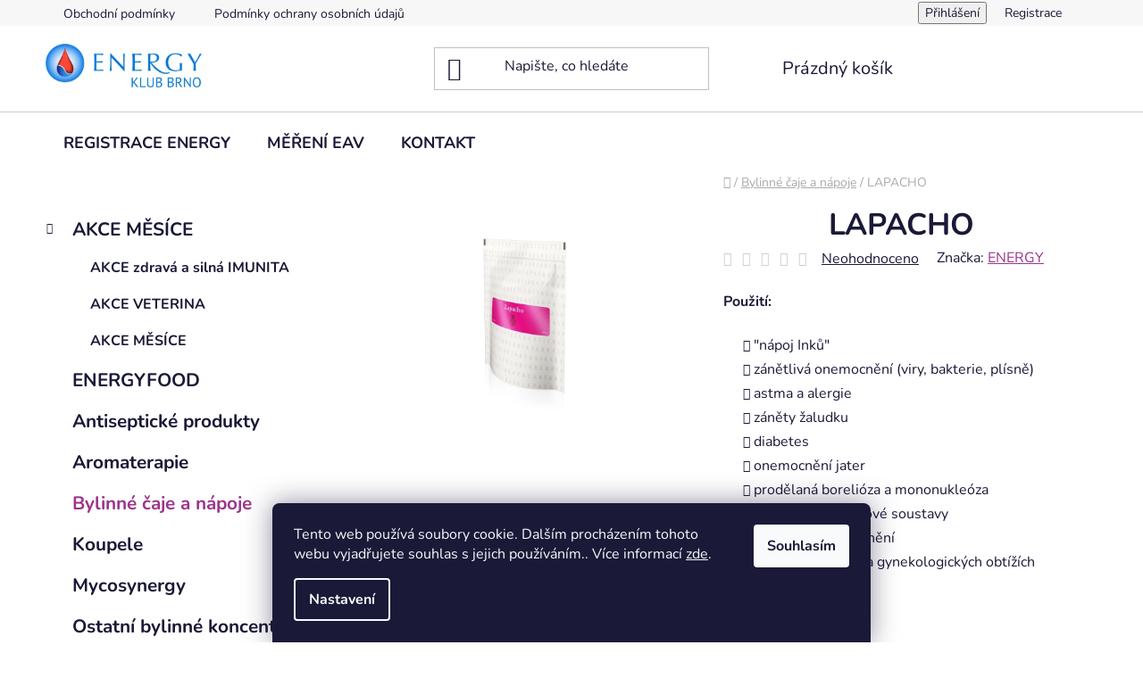

--- FILE ---
content_type: text/html; charset=utf-8
request_url: https://www.clenenergy.cz/lapacho/
body_size: 28569
content:
<!doctype html><html lang="cs" dir="ltr" class="header-background-light external-fonts-loaded"><head><meta charset="utf-8" /><meta name="viewport" content="width=device-width,initial-scale=1" /><title>LAPACHO - Internetový obchod pro členy Energy Klubu</title><link rel="preconnect" href="https://cdn.myshoptet.com" /><link rel="dns-prefetch" href="https://cdn.myshoptet.com" /><link rel="preload" href="https://cdn.myshoptet.com/prj/dist/master/cms/libs/jquery/jquery-1.11.3.min.js" as="script" /><link href="https://cdn.myshoptet.com/prj/dist/master/cms/templates/frontend_templates/shared/css/font-face/nunito.css" rel="stylesheet"><link href="https://cdn.myshoptet.com/prj/dist/master/shop/dist/font-shoptet-13.css.3c47e30adfa2e9e2683b.css" rel="stylesheet"><script>
dataLayer = [];
dataLayer.push({'shoptet' : {
    "pageId": 1006,
    "pageType": "productDetail",
    "currency": "CZK",
    "currencyInfo": {
        "decimalSeparator": ",",
        "exchangeRate": 1,
        "priceDecimalPlaces": 2,
        "symbol": "K\u010d",
        "symbolLeft": 0,
        "thousandSeparator": " "
    },
    "language": "cs",
    "projectId": 459513,
    "product": {
        "id": 1417,
        "guid": "999c1cf6-fa1a-11eb-ac56-0cc47a6b4bcc",
        "hasVariants": true,
        "codes": [
            {
                "code": "551W"
            },
            {
                "code": "1417\/LAP2"
            }
        ],
        "name": "LAPACHO",
        "appendix": "",
        "weight": 0.10000000000000001,
        "manufacturer": "ENERGY",
        "manufacturerGuid": "1EF53342AE956A32BA6EDA0BA3DED3EE",
        "currentCategory": "Bylinn\u00e9 \u010daje a n\u00e1poje",
        "currentCategoryGuid": "96f5c1aa-fa1a-11eb-b0a1-0cc47a6b4bcc",
        "defaultCategory": "Bylinn\u00e9 \u010daje a n\u00e1poje",
        "defaultCategoryGuid": "96f5c1aa-fa1a-11eb-b0a1-0cc47a6b4bcc",
        "currency": "CZK",
        "priceWithVat": 185
    },
    "stocks": [
        {
            "id": "ext",
            "title": "Sklad",
            "isDeliveryPoint": 0,
            "visibleOnEshop": 1
        }
    ],
    "cartInfo": {
        "id": null,
        "freeShipping": false,
        "freeShippingFrom": 4000,
        "leftToFreeGift": {
            "formattedPrice": "0 K\u010d",
            "priceLeft": 0
        },
        "freeGift": false,
        "leftToFreeShipping": {
            "priceLeft": 4000,
            "dependOnRegion": 0,
            "formattedPrice": "4 000 K\u010d"
        },
        "discountCoupon": [],
        "getNoBillingShippingPrice": {
            "withoutVat": 0,
            "vat": 0,
            "withVat": 0
        },
        "cartItems": [],
        "taxMode": "ORDINARY"
    },
    "cart": [],
    "customer": {
        "priceRatio": 1,
        "priceListId": 1,
        "groupId": null,
        "registered": false,
        "mainAccount": false
    }
}});
dataLayer.push({'cookie_consent' : {
    "marketing": "denied",
    "analytics": "denied"
}});
document.addEventListener('DOMContentLoaded', function() {
    shoptet.consent.onAccept(function(agreements) {
        if (agreements.length == 0) {
            return;
        }
        dataLayer.push({
            'cookie_consent' : {
                'marketing' : (agreements.includes(shoptet.config.cookiesConsentOptPersonalisation)
                    ? 'granted' : 'denied'),
                'analytics': (agreements.includes(shoptet.config.cookiesConsentOptAnalytics)
                    ? 'granted' : 'denied')
            },
            'event': 'cookie_consent'
        });
    });
});
</script>
<meta property="og:type" content="website"><meta property="og:site_name" content="clenenergy.cz"><meta property="og:url" content="https://www.clenenergy.cz/lapacho/"><meta property="og:title" content="LAPACHO - Internetový obchod pro členy Energy Klubu"><meta name="author" content="Internetový obchod pro členy Energy Klubu"><meta name="web_author" content="Shoptet.cz"><meta name="dcterms.rightsHolder" content="www.clenenergy.cz"><meta name="robots" content="index,follow"><meta property="og:image" content="https://cdn.myshoptet.com/usr/www.clenenergy.cz/user/shop/big/1417_energy-lapacho-105-g--obsah-105-g.jpg?6242b322"><meta property="og:description" content="Lapacho bylo indiány používáno jako prostředek blahodárně působící při vnějších i vnitřních zánětech. Díky svým antibiotickým účinkům působí proti bakteriím i plísním."><meta name="description" content="Lapacho bylo indiány používáno jako prostředek blahodárně působící při vnějších i vnitřních zánětech. Díky svým antibiotickým účinkům působí proti bakteriím i plísním."><meta property="product:price:amount" content="185"><meta property="product:price:currency" content="CZK"><style>:root {--color-primary: #9c348c;--color-primary-h: 309;--color-primary-s: 50%;--color-primary-l: 41%;--color-primary-hover: #9c348c;--color-primary-hover-h: 309;--color-primary-hover-s: 50%;--color-primary-hover-l: 41%;--color-secondary: #9c348c;--color-secondary-h: 309;--color-secondary-s: 50%;--color-secondary-l: 41%;--color-secondary-hover: #9c348c;--color-secondary-hover-h: 309;--color-secondary-hover-s: 50%;--color-secondary-hover-l: 41%;--color-tertiary: #000000;--color-tertiary-h: 0;--color-tertiary-s: 0%;--color-tertiary-l: 0%;--color-tertiary-hover: #cfcfcf;--color-tertiary-hover-h: 0;--color-tertiary-hover-s: 0%;--color-tertiary-hover-l: 81%;--color-header-background: #ffffff;--template-font: "Nunito";--template-headings-font: "Nunito";--header-background-url: url("[data-uri]");--cookies-notice-background: #1A1937;--cookies-notice-color: #F8FAFB;--cookies-notice-button-hover: #f5f5f5;--cookies-notice-link-hover: #27263f;--templates-update-management-preview-mode-content: "Náhled aktualizací šablony je aktivní pro váš prohlížeč."}</style>
    
    <link href="https://cdn.myshoptet.com/prj/dist/master/shop/dist/main-13.less.fdb02770e668ba5a70b5.css" rel="stylesheet" />
            <link href="https://cdn.myshoptet.com/prj/dist/master/shop/dist/mobile-header-v1-13.less.629f2f48911e67d0188c.css" rel="stylesheet" />
    
    <script>var shoptet = shoptet || {};</script>
    <script src="https://cdn.myshoptet.com/prj/dist/master/shop/dist/main-3g-header.js.27c4444ba5dd6be3416d.js"></script>
<!-- User include --><!-- project html code header -->
<style>
.price-save {
    color: #666;
    display: none;
}
.btn.btn-conversion,
a.btn.btn-conversion,
.btn.btn-cart,
a.btn.btn-cart {
	color: #ffffff;
	}

#content h1 {
	text-align: center;
	}

</style>
<style>
.site-msg.information {
    margin-bottom: 15px;
    max-width: 500px;
    font-weight: 600;
    color: white;
    font-size: 15px;
background-color: #338f09;
}
.site-msg .close {
    position: absolute;
    right: 0;
    top: 50%;
    margin-top: -6px;
    width: 13px;
    height: 13px;
    cursor: pointer;
    -webkit-transform: rotate(45deg);
    -ms-transform: rotate(45deg);
    -o-transform: rotate(45deg);
    transform: rotate(45deg);
}

</style>
<!-- /User include --><link rel="shortcut icon" href="/favicon.ico" type="image/x-icon" /><link rel="canonical" href="https://www.clenenergy.cz/lapacho/" />    <!-- Global site tag (gtag.js) - Google Analytics -->
    <script async src="https://www.googletagmanager.com/gtag/js?id=G-LQ3H7DN9C7"></script>
    <script>
        
        window.dataLayer = window.dataLayer || [];
        function gtag(){dataLayer.push(arguments);}
        

                    console.debug('default consent data');

            gtag('consent', 'default', {"ad_storage":"denied","analytics_storage":"denied","ad_user_data":"denied","ad_personalization":"denied","wait_for_update":500});
            dataLayer.push({
                'event': 'default_consent'
            });
        
        gtag('js', new Date());

        
                gtag('config', 'G-LQ3H7DN9C7', {"groups":"GA4","send_page_view":false,"content_group":"productDetail","currency":"CZK","page_language":"cs"});
        
        
        
        
        
        
                    gtag('event', 'page_view', {"send_to":"GA4","page_language":"cs","content_group":"productDetail","currency":"CZK"});
        
                gtag('set', 'currency', 'CZK');

        gtag('event', 'view_item', {
            "send_to": "UA",
            "items": [
                {
                    "id": "1417\/LAP2",
                    "name": "LAPACHO",
                    "category": "Bylinn\u00e9 \u010daje a n\u00e1poje",
                                        "brand": "ENERGY",
                                                            "variant": "Kombinace: Lapacho",
                                        "price": 165.18
                }
            ]
        });
        
        
        
        
        
                    gtag('event', 'view_item', {"send_to":"GA4","page_language":"cs","content_group":"productDetail","value":165.18000000000001,"currency":"CZK","items":[{"item_id":"1417\/LAP2","item_name":"LAPACHO","item_brand":"ENERGY","item_category":"Bylinn\u00e9 \u010daje a n\u00e1poje","item_variant":"1417\/LAP2~Kombinace: Lapacho","price":165.18000000000001,"quantity":1,"index":0}]});
        
        
        
        
        
        
        
        document.addEventListener('DOMContentLoaded', function() {
            if (typeof shoptet.tracking !== 'undefined') {
                for (var id in shoptet.tracking.bannersList) {
                    gtag('event', 'view_promotion', {
                        "send_to": "UA",
                        "promotions": [
                            {
                                "id": shoptet.tracking.bannersList[id].id,
                                "name": shoptet.tracking.bannersList[id].name,
                                "position": shoptet.tracking.bannersList[id].position
                            }
                        ]
                    });
                }
            }

            shoptet.consent.onAccept(function(agreements) {
                if (agreements.length !== 0) {
                    console.debug('gtag consent accept');
                    var gtagConsentPayload =  {
                        'ad_storage': agreements.includes(shoptet.config.cookiesConsentOptPersonalisation)
                            ? 'granted' : 'denied',
                        'analytics_storage': agreements.includes(shoptet.config.cookiesConsentOptAnalytics)
                            ? 'granted' : 'denied',
                                                                                                'ad_user_data': agreements.includes(shoptet.config.cookiesConsentOptPersonalisation)
                            ? 'granted' : 'denied',
                        'ad_personalization': agreements.includes(shoptet.config.cookiesConsentOptPersonalisation)
                            ? 'granted' : 'denied',
                        };
                    console.debug('update consent data', gtagConsentPayload);
                    gtag('consent', 'update', gtagConsentPayload);
                    dataLayer.push(
                        { 'event': 'update_consent' }
                    );
                }
            });
        });
    </script>
</head><body class="desktop id-1006 in-bylinne-caje-a-napoje template-13 type-product type-detail multiple-columns-body columns-mobile-2 columns-3 smart-labels-active ums_forms_redesign--off ums_a11y_category_page--on ums_discussion_rating_forms--off ums_flags_display_unification--on ums_a11y_login--on mobile-header-version-1"><noscript>
    <style>
        #header {
            padding-top: 0;
            position: relative !important;
            top: 0;
        }
        .header-navigation {
            position: relative !important;
        }
        .overall-wrapper {
            margin: 0 !important;
        }
        body:not(.ready) {
            visibility: visible !important;
        }
    </style>
    <div class="no-javascript">
        <div class="no-javascript__title">Musíte změnit nastavení vašeho prohlížeče</div>
        <div class="no-javascript__text">Podívejte se na: <a href="https://www.google.com/support/bin/answer.py?answer=23852">Jak povolit JavaScript ve vašem prohlížeči</a>.</div>
        <div class="no-javascript__text">Pokud používáte software na blokování reklam, může být nutné povolit JavaScript z této stránky.</div>
        <div class="no-javascript__text">Děkujeme.</div>
    </div>
</noscript>

        <div id="fb-root"></div>
        <script>
            window.fbAsyncInit = function() {
                FB.init({
                    autoLogAppEvents : true,
                    xfbml            : true,
                    version          : 'v24.0'
                });
            };
        </script>
        <script async defer crossorigin="anonymous" src="https://connect.facebook.net/cs_CZ/sdk.js#xfbml=1&version=v24.0"></script>    <div class="siteCookies siteCookies--bottom siteCookies--dark js-siteCookies" role="dialog" data-testid="cookiesPopup" data-nosnippet>
        <div class="siteCookies__form">
            <div class="siteCookies__content">
                <div class="siteCookies__text">
                    Tento web používá soubory cookie. Dalším procházením tohoto webu vyjadřujete souhlas s jejich používáním.. Více informací <a href="/podminky-ochrany-osobnich-udaju/" target="\" _blank="" rel="\" noreferrer="">zde</a>.
                </div>
                <p class="siteCookies__links">
                    <button class="siteCookies__link js-cookies-settings" aria-label="Nastavení cookies" data-testid="cookiesSettings">Nastavení</button>
                </p>
            </div>
            <div class="siteCookies__buttonWrap">
                                <button class="siteCookies__button js-cookiesConsentSubmit" value="all" aria-label="Přijmout cookies" data-testid="buttonCookiesAccept">Souhlasím</button>
            </div>
        </div>
        <script>
            document.addEventListener("DOMContentLoaded", () => {
                const siteCookies = document.querySelector('.js-siteCookies');
                document.addEventListener("scroll", shoptet.common.throttle(() => {
                    const st = document.documentElement.scrollTop;
                    if (st > 1) {
                        siteCookies.classList.add('siteCookies--scrolled');
                    } else {
                        siteCookies.classList.remove('siteCookies--scrolled');
                    }
                }, 100));
            });
        </script>
    </div>
<a href="#content" class="skip-link sr-only">Přejít na obsah</a><div class="overall-wrapper"><div class="user-action"><div class="container">
    <div class="user-action-in">
                    <div id="login" class="user-action-login popup-widget login-widget" role="dialog" aria-labelledby="loginHeading">
        <div class="popup-widget-inner">
                            <h2 id="loginHeading">Přihlášení k vašemu účtu</h2><div id="customerLogin"><form action="/action/Customer/Login/" method="post" id="formLoginIncluded" class="csrf-enabled formLogin" data-testid="formLogin"><input type="hidden" name="referer" value="" /><div class="form-group"><div class="input-wrapper email js-validated-element-wrapper no-label"><input type="email" name="email" class="form-control" autofocus placeholder="E-mailová adresa (např. jan@novak.cz)" data-testid="inputEmail" autocomplete="email" required /></div></div><div class="form-group"><div class="input-wrapper password js-validated-element-wrapper no-label"><input type="password" name="password" class="form-control" placeholder="Heslo" data-testid="inputPassword" autocomplete="current-password" required /><span class="no-display">Nemůžete vyplnit toto pole</span><input type="text" name="surname" value="" class="no-display" /></div></div><div class="form-group"><div class="login-wrapper"><button type="submit" class="btn btn-secondary btn-text btn-login" data-testid="buttonSubmit">Přihlásit se</button><div class="password-helper"><a href="/registrace/" data-testid="signup" rel="nofollow">Nová registrace</a><a href="/klient/zapomenute-heslo/" rel="nofollow">Zapomenuté heslo</a></div></div></div></form>
</div>                    </div>
    </div>

                <div id="cart-widget" class="user-action-cart popup-widget cart-widget loader-wrapper" data-testid="popupCartWidget" role="dialog" aria-hidden="true">
            <div class="popup-widget-inner cart-widget-inner place-cart-here">
                <div class="loader-overlay">
                    <div class="loader"></div>
                </div>
            </div>
        </div>
    </div>
</div>
</div><div class="top-navigation-bar" data-testid="topNavigationBar">

    <div class="container">

                            <div class="top-navigation-menu">
                <ul class="top-navigation-bar-menu">
                                            <li class="top-navigation-menu-item-39">
                            <a href="/obchodni-podminky/" title="Obchodní podmínky">Obchodní podmínky</a>
                        </li>
                                            <li class="top-navigation-menu-item-691">
                            <a href="/podminky-ochrany-osobnich-udaju/" title="Podmínky ochrany osobních údajů ">Podmínky ochrany osobních údajů </a>
                        </li>
                                    </ul>
                <div class="top-navigation-menu-trigger">Více</div>
                <ul class="top-navigation-bar-menu-helper"></ul>
            </div>
        
        <div class="top-navigation-tools">
                        <button class="top-nav-button top-nav-button-login toggle-window" type="button" data-target="login" aria-haspopup="dialog" aria-controls="login" aria-expanded="false" data-testid="signin"><span>Přihlášení</span></button>
    <a href="/registrace/" class="top-nav-button top-nav-button-register" data-testid="headerSignup">Registrace</a>
        </div>

    </div>

</div>
<header id="header">
        <div class="header-top">
            <div class="container navigation-wrapper header-top-wrapper">
                <div class="site-name"><a href="/" data-testid="linkWebsiteLogo"><img src="https://cdn.myshoptet.com/usr/www.clenenergy.cz/user/logos/hs-t-logo.jpg" alt="Internetový obchod pro členy Energy Klubu" fetchpriority="low" /></a></div>                <div class="search" itemscope itemtype="https://schema.org/WebSite">
                    <meta itemprop="headline" content="Bylinné čaje a nápoje"/><meta itemprop="url" content="https://www.clenenergy.cz"/><meta itemprop="text" content="Lapacho bylo indiány používáno jako prostředek blahodárně působící při vnějších i vnitřních zánětech. Díky svým antibiotickým účinkům působí proti bakteriím i plísním."/>                    <form action="/action/ProductSearch/prepareString/" method="post"
    id="formSearchForm" class="search-form compact-form js-search-main"
    itemprop="potentialAction" itemscope itemtype="https://schema.org/SearchAction" data-testid="searchForm">
    <fieldset>
        <meta itemprop="target"
            content="https://www.clenenergy.cz/vyhledavani/?string={string}"/>
        <input type="hidden" name="language" value="cs"/>
        
            
    <span class="search-input-icon" aria-hidden="true"></span>

<input
    type="search"
    name="string"
        class="query-input form-control search-input js-search-input"
    placeholder="Napište, co hledáte"
    autocomplete="off"
    required
    itemprop="query-input"
    aria-label="Vyhledávání"
    data-testid="searchInput"
>
            <button type="submit" class="btn btn-default search-button" data-testid="searchBtn">Hledat</button>
        
    </fieldset>
</form>
                </div>
                <div class="navigation-buttons">
                    <a href="#" class="toggle-window" data-target="search" data-testid="linkSearchIcon"><span class="sr-only">Hledat</span></a>
                        
    <a href="/kosik/" class="btn btn-icon toggle-window cart-count" data-target="cart" data-hover="true" data-redirect="true" data-testid="headerCart" rel="nofollow" aria-haspopup="dialog" aria-expanded="false" aria-controls="cart-widget">
        
                <span class="sr-only">Nákupní košík</span>
        
            <span class="cart-price visible-lg-inline-block" data-testid="headerCartPrice">
                                    Prázdný košík                            </span>
        
    
            </a>
                    <a href="#" class="toggle-window" data-target="navigation" data-testid="hamburgerMenu"></a>
                </div>
            </div>
        </div>
        <div class="header-bottom">
            <div class="container navigation-wrapper header-bottom-wrapper js-navigation-container">
                <nav id="navigation" aria-label="Hlavní menu" data-collapsible="true"><div class="navigation-in menu"><ul class="menu-level-1" role="menubar" data-testid="headerMenuItems"><li class="menu-item-external-24" role="none"><a href="/registrace-energy/" data-testid="headerMenuItem" role="menuitem" aria-expanded="false"><b>REGISTRACE ENERGY</b></a></li>
<li class="menu-item-external-15" role="none"><a href="http://rezervace.brnoenergy.cz/" target="blank" data-testid="headerMenuItem" role="menuitem" aria-expanded="false"><b>MĚŘENÍ EAV</b></a></li>
<li class="menu-item-29" role="none"><a href="/kontakt/" data-testid="headerMenuItem" role="menuitem" aria-expanded="false"><b>KONTAKT</b></a></li>
<li class="appended-category menu-item-1110 ext" role="none"><a href="/akce-mesice/"><b>AKCE MĚSÍCE</b><span class="submenu-arrow" role="menuitem"></span></a><ul class="menu-level-2 menu-level-2-appended" role="menu"><li class="menu-item-1173" role="none"><a href="/akce-zdrava-a-silna-imunita/" data-testid="headerMenuItem" role="menuitem"><span>AKCE zdravá a silná IMUNITA</span></a></li><li class="menu-item-1176" role="none"><a href="/akce-veterina/" data-testid="headerMenuItem" role="menuitem"><span>AKCE VETERINA</span></a></li><li class="menu-item-1179" role="none"><a href="/akce-mesice-2/" data-testid="headerMenuItem" role="menuitem"><span>AKCE MĚSÍCE</span></a></li></ul></li><li class="appended-category menu-item-1161" role="none"><a href="/energyfood/"><b>ENERGYFOOD</b></a></li><li class="appended-category menu-item-997" role="none"><a href="/antisepticke-produkty/"><b>Antiseptické produkty</b></a></li><li class="appended-category menu-item-1024" role="none"><a href="/aromaterapie/"><b>Aromaterapie</b></a></li><li class="appended-category menu-item-1006" role="none"><a href="/bylinne-caje-a-napoje/"><b>Bylinné čaje a nápoje</b></a></li><li class="appended-category menu-item-988" role="none"><a href="/koupele/"><b>Koupele</b></a></li><li class="appended-category menu-item-1086" role="none"><a href="/mycosynergy/"><b>Mycosynergy</b></a></li><li class="appended-category menu-item-1000" role="none"><a href="/ostatni-bylinne-koncentraty/"><b>Ostatní bylinné koncentráty</b></a></li><li class="appended-category menu-item-991" role="none"><a href="/ostatni-doplnky-stravy/"><b>Ostatní doplňky stravy</b></a></li><li class="appended-category menu-item-973 ext" role="none"><a href="/pentagram/"><b>Pentagram</b><span class="submenu-arrow" role="menuitem"></span></a><ul class="menu-level-2 menu-level-2-appended" role="menu"><li class="menu-item-1021" role="none"><a href="/bylinne-koncentraty/" data-testid="headerMenuItem" role="menuitem"><span>Bylinné koncentráty</span></a></li><li class="menu-item-1018" role="none"><a href="/regeneracni-kremy/" data-testid="headerMenuItem" role="menuitem"><span>Regenerační krémy</span></a></li><li class="menu-item-976" role="none"><a href="/prirodni-mydla/" data-testid="headerMenuItem" role="menuitem"><span>Přírodní mýdla</span></a></li><li class="menu-item-1003" role="none"><a href="/vlasova-kosmetika/" data-testid="headerMenuItem" role="menuitem"><span>Vlasová kosmetika</span></a></li></ul></li><li class="appended-category menu-item-979 ext" role="none"><a href="/pestici-kosmetika/"><b>Pěstící kosmetika</b><span class="submenu-arrow" role="menuitem"></span></a><ul class="menu-level-2 menu-level-2-appended" role="menu"><li class="menu-item-1182" role="none"><a href="/pestici-kosmetika-2/" data-testid="headerMenuItem" role="menuitem"><span>Pěstící kosmetika</span></a></li><li class="menu-item-1185" role="none"><a href="/beauty-kosmetika/" data-testid="headerMenuItem" role="menuitem"><span>Beauty kosmetika</span></a></li></ul></li><li class="appended-category menu-item-1060" role="none"><a href="/pomucky/"><b>Pomůcky</b></a></li><li class="appended-category menu-item-1062" role="none"><a href="/stala-vyhodna-nabidka/"><b>Stálá výhodná nabídka</b></a></li><li class="appended-category menu-item-970" role="none"><a href="/unikatni-prirodni-zdroje/"><b>Unikátní přírodní zdroje</b></a></li><li class="appended-category menu-item-982 ext" role="none"><a href="/veterina/"><b>Veterina</b><span class="submenu-arrow" role="menuitem"></span></a><ul class="menu-level-2 menu-level-2-appended" role="menu"><li class="menu-item-985" role="none"><a href="/pentagram-2/" data-testid="headerMenuItem" role="menuitem"><span>Pentagram</span></a></li><li class="menu-item-1009" role="none"><a href="/pomocne-produkty/" data-testid="headerMenuItem" role="menuitem"><span>Pomocné produkty</span></a></li><li class="menu-item-1015" role="none"><a href="/akce/" data-testid="headerMenuItem" role="menuitem"><span>Akce</span></a></li></ul></li><li class="appended-category menu-item-967" role="none"><a href="/zelene-potraviny/"><b>Zelené potraviny</b></a></li><li class="appended-category menu-item-994" role="none"><a href="/zubni-pasty/"><b>Zubní pasty</b></a></li></ul>
    <ul class="navigationActions" role="menu">
                            <li role="none">
                                    <a href="/login/?backTo=%2Flapacho%2F" rel="nofollow" data-testid="signin" role="menuitem"><span>Přihlášení</span></a>
                            </li>
                        </ul>
</div><span class="navigation-close"></span></nav><div class="menu-helper" data-testid="hamburgerMenu"><span>Více</span></div>
            </div>
        </div>
    </header><!-- / header -->


<div id="content-wrapper" class="container content-wrapper">
    
                                <div class="breadcrumbs navigation-home-icon-wrapper" itemscope itemtype="https://schema.org/BreadcrumbList">
                                                                            <span id="navigation-first" data-basetitle="Internetový obchod pro členy Energy Klubu" itemprop="itemListElement" itemscope itemtype="https://schema.org/ListItem">
                <a href="/" itemprop="item" class="navigation-home-icon"><span class="sr-only" itemprop="name">Domů</span></a>
                <span class="navigation-bullet">/</span>
                <meta itemprop="position" content="1" />
            </span>
                                <span id="navigation-1" itemprop="itemListElement" itemscope itemtype="https://schema.org/ListItem">
                <a href="/bylinne-caje-a-napoje/" itemprop="item" data-testid="breadcrumbsSecondLevel"><span itemprop="name">Bylinné čaje a nápoje</span></a>
                <span class="navigation-bullet">/</span>
                <meta itemprop="position" content="2" />
            </span>
                                            <span id="navigation-2" itemprop="itemListElement" itemscope itemtype="https://schema.org/ListItem" data-testid="breadcrumbsLastLevel">
                <meta itemprop="item" content="https://www.clenenergy.cz/lapacho/" />
                <meta itemprop="position" content="3" />
                <span itemprop="name" data-title="LAPACHO">LAPACHO <span class="appendix"></span></span>
            </span>
            </div>
            
    <div class="content-wrapper-in">
                                                <aside class="sidebar sidebar-left"  data-testid="sidebarMenu">
                                                                                                <div class="sidebar-inner">
                                                                                                        <div class="box box-bg-variant box-categories">    <div class="skip-link__wrapper">
        <span id="categories-start" class="skip-link__target js-skip-link__target sr-only" tabindex="-1">&nbsp;</span>
        <a href="#categories-end" class="skip-link skip-link--start sr-only js-skip-link--start">Přeskočit kategorie</a>
    </div>




<div id="categories"><div class="categories cat-01 expandable expanded" id="cat-1110"><div class="topic"><a href="/akce-mesice/">AKCE MĚSÍCE<span class="cat-trigger">&nbsp;</span></a></div>

                    <ul class=" expanded">
                                        <li >
                <a href="/akce-zdrava-a-silna-imunita/">
                    AKCE zdravá a silná IMUNITA
                                    </a>
                                                                </li>
                                <li >
                <a href="/akce-veterina/">
                    AKCE VETERINA
                                    </a>
                                                                </li>
                                <li >
                <a href="/akce-mesice-2/">
                    AKCE MĚSÍCE
                                    </a>
                                                                </li>
                </ul>
    </div><div class="categories cat-02 external" id="cat-1161"><div class="topic"><a href="/energyfood/">ENERGYFOOD<span class="cat-trigger">&nbsp;</span></a></div></div><div class="categories cat-01 external" id="cat-997"><div class="topic"><a href="/antisepticke-produkty/">Antiseptické produkty<span class="cat-trigger">&nbsp;</span></a></div></div><div class="categories cat-02 external" id="cat-1024"><div class="topic"><a href="/aromaterapie/">Aromaterapie<span class="cat-trigger">&nbsp;</span></a></div></div><div class="categories cat-01 active expanded" id="cat-1006"><div class="topic active"><a href="/bylinne-caje-a-napoje/">Bylinné čaje a nápoje<span class="cat-trigger">&nbsp;</span></a></div></div><div class="categories cat-02 external" id="cat-988"><div class="topic"><a href="/koupele/">Koupele<span class="cat-trigger">&nbsp;</span></a></div></div><div class="categories cat-01 external" id="cat-1086"><div class="topic"><a href="/mycosynergy/">Mycosynergy<span class="cat-trigger">&nbsp;</span></a></div></div><div class="categories cat-02 external" id="cat-1000"><div class="topic"><a href="/ostatni-bylinne-koncentraty/">Ostatní bylinné koncentráty<span class="cat-trigger">&nbsp;</span></a></div></div><div class="categories cat-01 external" id="cat-991"><div class="topic"><a href="/ostatni-doplnky-stravy/">Ostatní doplňky stravy<span class="cat-trigger">&nbsp;</span></a></div></div><div class="categories cat-02 expandable external" id="cat-973"><div class="topic"><a href="/pentagram/">Pentagram<span class="cat-trigger">&nbsp;</span></a></div>

    </div><div class="categories cat-01 expandable external" id="cat-979"><div class="topic"><a href="/pestici-kosmetika/">Pěstící kosmetika<span class="cat-trigger">&nbsp;</span></a></div>

    </div><div class="categories cat-02 external" id="cat-1060"><div class="topic"><a href="/pomucky/">Pomůcky<span class="cat-trigger">&nbsp;</span></a></div></div><div class="categories cat-01 expanded" id="cat-1062"><div class="topic"><a href="/stala-vyhodna-nabidka/">Stálá výhodná nabídka<span class="cat-trigger">&nbsp;</span></a></div></div><div class="categories cat-02 external" id="cat-970"><div class="topic"><a href="/unikatni-prirodni-zdroje/">Unikátní přírodní zdroje<span class="cat-trigger">&nbsp;</span></a></div></div><div class="categories cat-01 expandable external" id="cat-982"><div class="topic"><a href="/veterina/">Veterina<span class="cat-trigger">&nbsp;</span></a></div>

    </div><div class="categories cat-02 external" id="cat-967"><div class="topic"><a href="/zelene-potraviny/">Zelené potraviny<span class="cat-trigger">&nbsp;</span></a></div></div><div class="categories cat-01 external" id="cat-994"><div class="topic"><a href="/zubni-pasty/">Zubní pasty<span class="cat-trigger">&nbsp;</span></a></div></div>        </div>

    <div class="skip-link__wrapper">
        <a href="#categories-start" class="skip-link skip-link--end sr-only js-skip-link--end" tabindex="-1" hidden>Přeskočit kategorie</a>
        <span id="categories-end" class="skip-link__target js-skip-link__target sr-only" tabindex="-1">&nbsp;</span>
    </div>
</div>
                                                                                                                                                                            <div class="box box-bg-default box-sm box-topProducts">        <div class="top-products-wrapper js-top10" >
        <h4><span>Top 10 produktů</span></h4>
        <ol class="top-products">
                            <li class="display-image">
                                            <a href="/parfem-energy-essence/" class="top-products-image">
                            <img src="data:image/svg+xml,%3Csvg%20width%3D%22100%22%20height%3D%22100%22%20xmlns%3D%22http%3A%2F%2Fwww.w3.org%2F2000%2Fsvg%22%3E%3C%2Fsvg%3E" alt="ENERGY ESSENCE" width="100" height="100"  data-src="https://cdn.myshoptet.com/usr/www.clenenergy.cz/user/shop/related/2354_energy-essence.jpg?659ee2b1" fetchpriority="low" />
                        </a>
                                        <a href="/parfem-energy-essence/" class="top-products-content">
                        <span class="top-products-name">  ENERGY ESSENCE</span>
                        
                                                        <strong>
                                269 Kč
                                

                            </strong>
                                                    
                    </a>
                </li>
                            <li class="display-image">
                                            <a href="/renol-artrin-krem-50-ml/" class="top-products-image">
                            <img src="data:image/svg+xml,%3Csvg%20width%3D%22100%22%20height%3D%22100%22%20xmlns%3D%22http%3A%2F%2Fwww.w3.org%2F2000%2Fsvg%22%3E%3C%2Fsvg%3E" alt="RENOL + ARTRIN krém 50 ml" width="100" height="100"  data-src="https://cdn.myshoptet.com/usr/www.clenenergy.cz/user/shop/related/1720_renol-artrin-krem-50-ml.jpg?6242b322" fetchpriority="low" />
                        </a>
                                        <a href="/renol-artrin-krem-50-ml/" class="top-products-content">
                        <span class="top-products-name">  RENOL + ARTRIN krém 50 ml</span>
                        
                                                        <strong>
                                700 Kč
                                

                            </strong>
                                                    
                    </a>
                </li>
                            <li class="display-image">
                                            <a href="/cytosan-cytosan-inovum-2/" class="top-products-image">
                            <img src="data:image/svg+xml,%3Csvg%20width%3D%22100%22%20height%3D%22100%22%20xmlns%3D%22http%3A%2F%2Fwww.w3.org%2F2000%2Fsvg%22%3E%3C%2Fsvg%3E" alt="295t clenenergy cytosan cytosan inovum" width="100" height="100"  data-src="https://cdn.myshoptet.com/usr/www.clenenergy.cz/user/shop/related/1738_295t-clenenergy-cytosan-cytosan-inovum.jpg?67223761" fetchpriority="low" />
                        </a>
                                        <a href="/cytosan-cytosan-inovum-2/" class="top-products-content">
                        <span class="top-products-name">  CYTOSAN + CYTOSAN INOVUM</span>
                        
                                                        <strong>
                                1 402 Kč
                                

                            </strong>
                                                    
                    </a>
                </li>
                            <li class="display-image">
                                            <a href="/spirulina-barley-tabs/" class="top-products-image">
                            <img src="data:image/svg+xml,%3Csvg%20width%3D%22100%22%20height%3D%22100%22%20xmlns%3D%22http%3A%2F%2Fwww.w3.org%2F2000%2Fsvg%22%3E%3C%2Fsvg%3E" alt="SPIRULINA BARLEY TABS energy" width="100" height="100"  data-src="https://cdn.myshoptet.com/usr/www.clenenergy.cz/user/shop/related/1255_spirulina-barley-tabs-energy.jpg?6242b322" fetchpriority="low" />
                        </a>
                                        <a href="/spirulina-barley-tabs/" class="top-products-content">
                        <span class="top-products-name">  SPIRULINA BARLEY TABS</span>
                        
                                                        <strong>
                                390 Kč
                                

                            </strong>
                                                    
                    </a>
                </li>
                            <li class="display-image">
                                            <a href="/organic-matcha/" class="top-products-image">
                            <img src="data:image/svg+xml,%3Csvg%20width%3D%22100%22%20height%3D%22100%22%20xmlns%3D%22http%3A%2F%2Fwww.w3.org%2F2000%2Fsvg%22%3E%3C%2Fsvg%3E" alt="ORGANIC MATCHA energy" width="100" height="100"  data-src="https://cdn.myshoptet.com/usr/www.clenenergy.cz/user/shop/related/1561_organic-matcha-energy.jpg?6242b322" fetchpriority="low" />
                        </a>
                                        <a href="/organic-matcha/" class="top-products-content">
                        <span class="top-products-name">  ORGANIC MATCHA</span>
                        
                                                        <strong>
                                330 Kč
                                

                            </strong>
                                                    
                    </a>
                </li>
                            <li class="display-image">
                                            <a href="/organic-goji/" class="top-products-image">
                            <img src="data:image/svg+xml,%3Csvg%20width%3D%22100%22%20height%3D%22100%22%20xmlns%3D%22http%3A%2F%2Fwww.w3.org%2F2000%2Fsvg%22%3E%3C%2Fsvg%3E" alt="ORGANIC GOJI energy" width="100" height="100"  data-src="https://cdn.myshoptet.com/usr/www.clenenergy.cz/user/shop/related/1558_organic-goji-energy.jpg?6242b322" fetchpriority="low" />
                        </a>
                                        <a href="/organic-goji/" class="top-products-content">
                        <span class="top-products-name">  ORGANIC GOJI</span>
                        
                                                        <strong>
                                390 Kč
                                

                            </strong>
                                                    
                    </a>
                </li>
                            <li class="display-image">
                                            <a href="/taiwan-chlorella/" class="top-products-image">
                            <img src="data:image/svg+xml,%3Csvg%20width%3D%22100%22%20height%3D%22100%22%20xmlns%3D%22http%3A%2F%2Fwww.w3.org%2F2000%2Fsvg%22%3E%3C%2Fsvg%3E" alt="Organic Chlorella tabs 3D 300dpi (1) (1)" width="100" height="100"  data-src="https://cdn.myshoptet.com/usr/www.clenenergy.cz/user/shop/related/1264-1_organic-chlorella-tabs-3d-300dpi--1-1.jpg?68ad781d" fetchpriority="low" />
                        </a>
                                        <a href="/taiwan-chlorella/" class="top-products-content">
                        <span class="top-products-name">  ORGANIC CHLORELLA TABS</span>
                        
                                                        <strong>
                                390 Kč
                                

                            </strong>
                                                    
                    </a>
                </li>
                            <li class="display-image">
                                            <a href="/barley-juice-tabs/" class="top-products-image">
                            <img src="data:image/svg+xml,%3Csvg%20width%3D%22100%22%20height%3D%22100%22%20xmlns%3D%22http%3A%2F%2Fwww.w3.org%2F2000%2Fsvg%22%3E%3C%2Fsvg%3E" alt="BARLEY JUICE TABS energy" width="100" height="100"  data-src="https://cdn.myshoptet.com/usr/www.clenenergy.cz/user/shop/related/1567_barley-juice-tabs-energy.jpg?6242b322" fetchpriority="low" />
                        </a>
                                        <a href="/barley-juice-tabs/" class="top-products-content">
                        <span class="top-products-name">  BARLEY JUICE TABS</span>
                        
                                                        <strong>
                                390 Kč
                                

                            </strong>
                                                    
                    </a>
                </li>
                            <li class="display-image">
                                            <a href="/himalayan-apricot-oil/" class="top-products-image">
                            <img src="data:image/svg+xml,%3Csvg%20width%3D%22100%22%20height%3D%22100%22%20xmlns%3D%22http%3A%2F%2Fwww.w3.org%2F2000%2Fsvg%22%3E%3C%2Fsvg%3E" alt="Himalayan Apricot 300dpi compressor" width="100" height="100"  data-src="https://cdn.myshoptet.com/usr/www.clenenergy.cz/user/shop/related/1579_himalayan-apricot-300dpi-compressor.jpg?6242b322" fetchpriority="low" />
                        </a>
                                        <a href="/himalayan-apricot-oil/" class="top-products-content">
                        <span class="top-products-name">  HIMALAYAN APRICOT OIL</span>
                        
                                                        <strong>
                                275 Kč
                                

                            </strong>
                                                    
                    </a>
                </li>
                            <li class="display-image">
                                            <a href="/organic-sea-berry/" class="top-products-image">
                            <img src="data:image/svg+xml,%3Csvg%20width%3D%22100%22%20height%3D%22100%22%20xmlns%3D%22http%3A%2F%2Fwww.w3.org%2F2000%2Fsvg%22%3E%3C%2Fsvg%3E" alt="ORGANIC SEA BERRY energy" width="100" height="100"  data-src="https://cdn.myshoptet.com/usr/www.clenenergy.cz/user/shop/related/1564_organic-sea-berry-energy.jpg?6242b322" fetchpriority="low" />
                        </a>
                                        <a href="/organic-sea-berry/" class="top-products-content">
                        <span class="top-products-name">  ORGANIC SEA BERRY</span>
                        
                                                        <strong>
                                390 Kč
                                

                            </strong>
                                                    
                    </a>
                </li>
                    </ol>
    </div>
</div>
                                                                    </div>
                                                            </aside>
                            <main id="content" class="content narrow">
                                                        <script>
            
            var shoptet = shoptet || {};
            shoptet.variantsUnavailable = shoptet.variantsUnavailable || {};
            
            shoptet.variantsUnavailable.availableVariantsResource = ["24-372"]
        </script>
                                        
<div class="p-detail" itemscope itemtype="https://schema.org/Product">

    
    <meta itemprop="name" content="LAPACHO" />
    <meta itemprop="category" content="Úvodní stránka &gt; Bylinné čaje a nápoje &gt; LAPACHO" />
    <meta itemprop="url" content="https://www.clenenergy.cz/lapacho/" />
    <meta itemprop="image" content="https://cdn.myshoptet.com/usr/www.clenenergy.cz/user/shop/big/1417_energy-lapacho-105-g--obsah-105-g.jpg?6242b322" />
            <meta itemprop="description" content="Použití:

&quot;nápoj Inků&quot;
zánětlivá onemocnění (viry, bakterie, plísně)
astma a alergie
záněty žaludku
diabetes
onemocnění jater
prodělaná borelióza a mononukleóza
onemocnění nervové soustavy
nádorová onemocnění
zevně při kožních a gynekologických obtížích
" />
                <span class="js-hidden" itemprop="manufacturer" itemscope itemtype="https://schema.org/Organization">
            <meta itemprop="name" content="ENERGY" />
        </span>
        <span class="js-hidden" itemprop="brand" itemscope itemtype="https://schema.org/Brand">
            <meta itemprop="name" content="ENERGY" />
        </span>
                                        
<div class="p-detail-inner">

    <div class="p-data-wrapper">

        <div class="p-detail-inner-header">
            <h1>
                  LAPACHO            </h1>
            <div class="ratings-and-brand">
                            <div class="stars-wrapper">
            
<span class="stars star-list">
                                                <a class="star star-off show-tooltip show-ratings" title="    Hodnocení:
            Neohodnoceno    "
                   href="#ratingTab" data-toggle="tab" data-external="1" data-force-scroll="1"></a>
                    
                                                <a class="star star-off show-tooltip show-ratings" title="    Hodnocení:
            Neohodnoceno    "
                   href="#ratingTab" data-toggle="tab" data-external="1" data-force-scroll="1"></a>
                    
                                                <a class="star star-off show-tooltip show-ratings" title="    Hodnocení:
            Neohodnoceno    "
                   href="#ratingTab" data-toggle="tab" data-external="1" data-force-scroll="1"></a>
                    
                                                <a class="star star-off show-tooltip show-ratings" title="    Hodnocení:
            Neohodnoceno    "
                   href="#ratingTab" data-toggle="tab" data-external="1" data-force-scroll="1"></a>
                    
                                                <a class="star star-off show-tooltip show-ratings" title="    Hodnocení:
            Neohodnoceno    "
                   href="#ratingTab" data-toggle="tab" data-external="1" data-force-scroll="1"></a>
                    
    </span>
            <a class="stars-label" href="#ratingTab" data-toggle="tab" data-external="1" data-force-scroll="1">
                                Neohodnoceno                    </a>
        </div>
                                        <div class="brand-wrapper">
                        Značka: <span class="brand-wrapper-manufacturer-name"><a href="/znacka/energy/" title="Podívat se na detail výrobce" data-testid="productCardBrandName">ENERGY</a></span>
                    </div>
                            </div>
        </div>

                    <div class="p-short-description" data-testid="productCardShortDescr">
                <p><strong>Použití:</strong></p>
<ul>
<li>"nápoj Inků"</li>
<li>zánětlivá onemocnění (viry, bakterie, plísně)</li>
<li>astma a alergie</li>
<li>záněty žaludku</li>
<li>diabetes</li>
<li>onemocnění jater</li>
<li>prodělaná borelióza a mononukleóza</li>
<li>onemocnění nervové soustavy</li>
<li>nádorová onemocnění</li>
<li>zevně při kožních a gynekologických obtížích</li>
</ul>
            </div>
        
        <form action="/action/Cart/addCartItem/" method="post" id="product-detail-form" class="pr-action csrf-enabled" data-testid="formProduct">
            <meta itemprop="productID" content="1417" /><meta itemprop="identifier" content="999c1cf6-fa1a-11eb-ac56-0cc47a6b4bcc" /><span itemprop="offers" itemscope itemtype="https://schema.org/Offer"><meta itemprop="sku" content="1417/LAP2" /><meta itemprop="url" content="https://www.clenenergy.cz/lapacho/" /><meta itemprop="price" content="185.00" /><meta itemprop="priceCurrency" content="CZK" /><link itemprop="itemCondition" href="https://schema.org/NewCondition" /></span><input type="hidden" name="productId" value="1417" /><input type="hidden" name="priceId" value="3096" /><input type="hidden" name="language" value="cs" />

            <div class="p-variants-block">

                
                                            <script>
    shoptet.variantsSplit = shoptet.variantsSplit || {};
    shoptet.variantsSplit.necessaryVariantData = {"24-372":{"name":"LAPACHO","isNotSoldOut":true,"zeroPrice":0,"id":3096,"code":"1417\/LAP2","price":"185 K\u010d","standardPrice":"185 K\u010d","actionPriceActive":0,"priceUnformatted":185,"variantImage":{"detail":"https:\/\/cdn.myshoptet.com\/usr\/www.clenenergy.cz\/user\/shop\/detail\/1417_energy-lapacho-105-g--obsah-105-g.jpg?6242b322","detail_small":"https:\/\/cdn.myshoptet.com\/usr\/www.clenenergy.cz\/user\/shop\/detail_small\/1417_energy-lapacho-105-g--obsah-105-g.jpg?6242b322","cart":"https:\/\/cdn.myshoptet.com\/usr\/www.clenenergy.cz\/user\/shop\/related\/1417_energy-lapacho-105-g--obsah-105-g.jpg?6242b322","big":"https:\/\/cdn.myshoptet.com\/usr\/www.clenenergy.cz\/user\/shop\/big\/1417_energy-lapacho-105-g--obsah-105-g.jpg?6242b322"},"freeShipping":0,"freeBilling":0,"decimalCount":0,"availabilityName":"Skladem na prodejn\u011b","availabilityColor":"#009901","minimumAmount":1,"maximumAmount":9999}};
</script>

                                                    <div class="variant-list variant-not-chosen-anchor">
                                <span class="variant-label">    Kombinace
</span>

                                                                    <select name="parameterValueId[24]" class="hidden-split-parameter parameter-id-24" id="parameter-id-24" data-parameter-id="24" data-parameter-name="Kombinace" data-testid="selectVariant_24"><option value="372" selected="selected" data-preselected="true" data-index="1">Lapacho</option></select>
                                                            </div>
                        
                        <div id="jsUnavailableCombinationMessage" class="no-display">
    Zvolená varianta není k dispozici. <a href="#" id="jsSplitVariantsReset">Reset vybraných parametrů</a>.
</div>

                    
                    
                    
                    
                
            </div>

            <table class="detail-parameters ">
                <tbody>
                                            <tr>
                            <th>
                                <span class="row-header-label">
                                    Dostupnost                                </span>
                            </th>
                            <td>
                                

            
    <span class="availability-label" style="color: #009901" data-testid="labelAvailability">
                    Skladem na prodejně            </span>
    
                                </td>
                        </tr>
                    
                                        
                    
                </tbody>
            </table>

                                        
            <div class="p-to-cart-block" data-testid="divAddToCart">
                                    <div class="p-final-price-wrapper">
                                                                        <strong class="price-final" data-testid="productCardPrice">
            <span class="price-final-holder">
                185 Kč
    

        </span>
    </strong>
                                                    <span class="price-measure">
                    
                        </span>
                        
                    </div>
                
                                                            <div class="add-to-cart">
                            
<span class="quantity">
    <span
        class="increase-tooltip js-increase-tooltip"
        data-trigger="manual"
        data-container="body"
        data-original-title="Není možné zakoupit více než 9999 ks."
        aria-hidden="true"
        role="tooltip"
        data-testid="tooltip">
    </span>

    <span
        class="decrease-tooltip js-decrease-tooltip"
        data-trigger="manual"
        data-container="body"
        data-original-title="Minimální množství, které lze zakoupit, je 1 ks."
        aria-hidden="true"
        role="tooltip"
        data-testid="tooltip">
    </span>
    <label>
        <input
            type="number"
            name="amount"
            value="1"
            class="amount"
            autocomplete="off"
            data-decimals="0"
                        step="1"
            min="1"
            max="9999"
            aria-label="Množství"
            data-testid="cartAmount"/>
    </label>

    <button
        class="increase"
        type="button"
        aria-label="Zvýšit množství o 1"
        data-testid="increase">
            <span class="increase__sign">&plus;</span>
    </button>

    <button
        class="decrease"
        type="button"
        aria-label="Snížit množství o 1"
        data-testid="decrease">
            <span class="decrease__sign">&minus;</span>
    </button>
</span>
                        </div>
                                                    <button type="submit" class="btn btn-conversion add-to-cart-button" data-testid="buttonAddToCart" aria-label="Do košíku LAPACHO">Do košíku</button>
                                                                        </div>


        </form>

        
        

        <div class="buttons-wrapper social-buttons-wrapper">
            <div class="link-icons" data-testid="productDetailActionIcons">
    <a href="#" class="link-icon print" title="Tisknout produkt"><span>Tisk</span></a>
    <a href="/lapacho:dotaz/" class="link-icon chat" title="Mluvit s prodejcem" rel="nofollow"><span>Zeptat se</span></a>
                <a href="#" class="link-icon share js-share-buttons-trigger" title="Sdílet produkt"><span>Sdílet</span></a>
    </div>
                <div class="social-buttons no-display">
                    <div class="twitter">
                <script>
        window.twttr = (function(d, s, id) {
            var js, fjs = d.getElementsByTagName(s)[0],
                t = window.twttr || {};
            if (d.getElementById(id)) return t;
            js = d.createElement(s);
            js.id = id;
            js.src = "https://platform.twitter.com/widgets.js";
            fjs.parentNode.insertBefore(js, fjs);
            t._e = [];
            t.ready = function(f) {
                t._e.push(f);
            };
            return t;
        }(document, "script", "twitter-wjs"));
        </script>

<a
    href="https://twitter.com/share"
    class="twitter-share-button"
        data-lang="cs"
    data-url="https://www.clenenergy.cz/lapacho/"
>Tweet</a>

            </div>
                    <div class="facebook">
                <div
            data-layout="button"
        class="fb-share-button"
    >
</div>

            </div>
                                <div class="close-wrapper">
        <a href="#" class="close-after js-share-buttons-trigger" title="Sdílet produkt">Zavřít</a>
    </div>

            </div>
        </div>

        <div class="buttons-wrapper cofidis-buttons-wrapper">
                    </div>

        <div class="buttons-wrapper hledejceny-buttons-wrapper">
                    </div>

    </div> 
    <div class="p-image-wrapper">

        <div class="p-detail-inner-header-mobile">
            <div class="h1">
                  LAPACHO            </div>
            <div class="ratings-and-brand">
                            <div class="stars-wrapper">
            
<span class="stars star-list">
                                                <a class="star star-off show-tooltip show-ratings" title="    Hodnocení:
            Neohodnoceno    "
                   href="#ratingTab" data-toggle="tab" data-external="1" data-force-scroll="1"></a>
                    
                                                <a class="star star-off show-tooltip show-ratings" title="    Hodnocení:
            Neohodnoceno    "
                   href="#ratingTab" data-toggle="tab" data-external="1" data-force-scroll="1"></a>
                    
                                                <a class="star star-off show-tooltip show-ratings" title="    Hodnocení:
            Neohodnoceno    "
                   href="#ratingTab" data-toggle="tab" data-external="1" data-force-scroll="1"></a>
                    
                                                <a class="star star-off show-tooltip show-ratings" title="    Hodnocení:
            Neohodnoceno    "
                   href="#ratingTab" data-toggle="tab" data-external="1" data-force-scroll="1"></a>
                    
                                                <a class="star star-off show-tooltip show-ratings" title="    Hodnocení:
            Neohodnoceno    "
                   href="#ratingTab" data-toggle="tab" data-external="1" data-force-scroll="1"></a>
                    
    </span>
            <a class="stars-label" href="#ratingTab" data-toggle="tab" data-external="1" data-force-scroll="1">
                                Neohodnoceno                    </a>
        </div>
                                        <div class="brand-wrapper">
                        Značka: <span class="brand-wrapper-manufacturer-name"><a href="/znacka/energy/" title="Podívat se na detail výrobce" data-testid="productCardBrandName">ENERGY</a></span>
                    </div>
                            </div>
        </div>

        
        <div class="p-image" style="" data-testid="mainImage">
            

<a href="https://cdn.myshoptet.com/usr/www.clenenergy.cz/user/shop/big/1417_energy-lapacho-105-g--obsah-105-g.jpg?6242b322" class="p-main-image cloud-zoom cbox" data-href="https://cdn.myshoptet.com/usr/www.clenenergy.cz/user/shop/orig/1417_energy-lapacho-105-g--obsah-105-g.jpg?6242b322"><img src="https://cdn.myshoptet.com/usr/www.clenenergy.cz/user/shop/big/1417_energy-lapacho-105-g--obsah-105-g.jpg?6242b322" alt="Energy LAPACHO 105 g (obsah 105 g)" width="1024" height="768"  fetchpriority="high" />
</a>            


            

    

        </div>
        <div class="row">
                    </div>

    </div>

</div>

    
        

    
            
    <div class="shp-tabs-wrapper p-detail-tabs-wrapper">
        <div class="row">
            <div class="col-sm-12 shp-tabs-row responsive-nav">
                <div class="shp-tabs-holder">
    <ul id="p-detail-tabs" class="shp-tabs p-detail-tabs visible-links" role="tablist">
                            <li class="shp-tab active" data-testid="tabDescription">
                <a href="#description" class="shp-tab-link" role="tab" data-toggle="tab">Popis</a>
            </li>
                                                                                                                 <li class="shp-tab" data-testid="tabRating">
                <a href="#ratingTab" class="shp-tab-link" role="tab" data-toggle="tab">Hodnocení</a>
            </li>
                                        <li class="shp-tab" data-testid="tabDiscussion">
                                <a href="#productDiscussion" class="shp-tab-link" role="tab" data-toggle="tab">Diskuze</a>
            </li>
                                        </ul>
</div>
            </div>
            <div class="col-sm-12 ">
                <div id="tab-content" class="tab-content">
                                                                                                            <div id="description" class="tab-pane fade in active wide-tab" role="tabpanel">
        <div class="description-inner">
            <div class="basic-description">
                
                                    
            
                                    <h2 style="text-align: justify;"><em>LAPACHO ČAJ </em></h2>
<p style="text-align: justify;"><em>Lapacho je čaj z vnitřní kůry stromu Tabebuia serratifolia, pocházejícího z amazonských oblastí Jižní Ameriky, nazývaný též nápoj Inků. Lapacho bylo indiány používáno jako prostředek blahodárně působící při vnějších i vnitřních zánětech. Díky svým antibiotickým účinkům působí proti bakteriím i plísním.</em></p>
<ul style="text-align: justify;">
<li><em>Mnozí odborníci hovoří o podpůrných účincích při onkologických onemocněních, a to včetně leukemie. </em></li>
<li><em>Pozitivně působí po chemoterapii a dlouhodobém užívání psychofarmak.</em></li>
</ul>
<p style="text-align: justify;"><strong>V tropických deštných pralesích Střední Ameriky roste vysoký strom s hladkou kůrou a trubkovitými květy, jehož léčebné účinky jsou místním domorodým kmenům již po staletí známé. Indiáni jej nazývají slovem, které se dá přeložit jako „mít moc a sílu“. Moderní historie lapacha se datuje od roku 1884, kdy byla izolována jeho nejdůležitější obsahová látka a následně byly testovány účinky na léčbu nejrůznějších forem rakoviny. Úspěšnost léčby byla natolik zarážející, že brazilská vláda uvalila informační embargo na výsledky všech klinických výzkumů týkajících se lapacha. Toto embargo bylo porušeno až v roce 1981 a od té chvíle zájem o tuto rostlinu ve světě velmi prudce stoupá.</strong></p>
<h3 style="text-align: justify;"><strong>Původ:</strong> </h3>
<p style="text-align: justify;">střední Peru, provincie Coronel Portillo</p>
<p style="text-align: justify;"><img src='https://cdn.myshoptet.com/usr/www.brnoenergy.cz/user/documents/upload/Lapacho Energy Brno.png' alt="Lapacho Energy Brno" /></p>
<h3 style="text-align: justify;"><strong>Část rostliny:</strong> </h3>
<p style="text-align: justify;">vnitřní kůra</p>
<h3 style="text-align: justify;"><strong>Příprava:</strong> </h3>
<p style="text-align: justify;">Do 1 litru vařící vody vhodíme 4 plné lžičky <strong>lapacha</strong>, necháme 5 minut vařit. Poté odstavíme a necháme ještě 15–20 minut vyluhovat. Můžeme pít jak teplé, tak vychlazené.</p>
<h3 style="text-align: justify;"><strong>Dávkování:</strong> </h3>
<p style="text-align: justify;">1 l odvaru vypít v průběhu dne, nejlépe mezi jídly<br />Po 2–3 týdnech užívání je vhodná pauza trvající nejméně 1 měsíc. Nepřekračujte doporučené denní dávkování!</p>
<h3 style="text-align: justify;"><strong>Účinky a obsahové látky:</strong> </h3>
<p style="text-align: justify;"><strong>Lapacho</strong> má imunostimulační, protizánětlivé, antioxidační, bolest tišící a především protirakovinné účinky. Kůra obsahuje naftochinony a antrachinony, což jsou látky, které se v jedné rostlině vyskytují jen zřídka společně. Mimořádné léčebné účinky se proto přičítají jejich synergickému působení. Nejvýznamnějším naftochinonem je <strong>lapacho</strong>l, který má výrazné protirakovinné účinky. Droga dále obsahuje flavonoidy působící antioxidačně, vitaminy (B, C, provitamin A), minerální látky (vápník, draslík, fosfor a hořčík) a stopové prvky (křemík, cín a mangan).</p>
<h3 style="text-align: justify;"><strong>Kontraindikace:</strong> </h3>
<p style="text-align: justify;">Neužívat v těhotenství, při nízkém tlaku, srdeční nedostatečnosti, průjmových a horečnatých onemocněních. Nevhodné pro děti do 3 let.</p>
                            </div>
            
            <div class="extended-description">
            <p><strong>Doplňkové parametry</strong></p>
            <table class="detail-parameters">
                <tbody>
                    <tr>
    <th>
        <span class="row-header-label">
            Kategorie<span class="row-header-label-colon">:</span>
        </span>
    </th>
    <td>
        <a href="/bylinne-caje-a-napoje/">Bylinné čaje a nápoje</a>    </td>
</tr>
            <tr>
            <th>
                <span class="row-header-label">
                                                                        Hmotnost<span class="row-header-label-colon">:</span>
                                                            </span>
            </th>
            <td>105 gramů</td>
        </tr>
            <tr>
            <th>
                <span class="row-header-label">
                                                                        Účinné ingredience<span class="row-header-label-colon">:</span>
                                                            </span>
            </th>
            <td>Sušená drcená vnitřní kůra stromu Tabebuia serratifolia.</td>
        </tr>
                    </tbody>
            </table>
        </div>
    
        </div>
    </div>
                                                                                                                                <div id="ratingTab" class="tab-pane fade" role="tabpanel" data-editorid="rating">
                                            <p data-testid="textCommentNotice">Buďte první, kdo napíše příspěvek k této položce. </p>
                                
            
                                            
<div id="ratingWrapper" class="rate-wrapper unveil-wrapper" data-parent-tab="ratingTab">
        <div class="rate-wrap row">
        <div class="rate-average-wrap col-xs-12 col-sm-6">
                                                                <div class="add-comment rate-form-trigger" data-unveil="rate-form" aria-expanded="false" aria-controls="rate-form" role="button">
                        <span class="link-like rating-icon" data-testid="buttonAddRating">Přidat hodnocení</span>
                    </div>
                                    </div>

        
    </div>
                            <div id="rate-form" class="vote-form js-hidden">
                            <form action="/action/ProductDetail/RateProduct/" method="post" id="formRating">
            <input type="hidden" name="productId" value="1417" />
            <input type="hidden" name="score" value="5" />
    
    
    <div class="row">
        <div class="form-group js-validated-element-wrapper col-xs-12 col-sm-6">
            <input type="text" name="fullName" value="" class="form-control col-xs-12 js-validate-required" placeholder="Jméno" data-testid="inputFullName" />
                        <span class="no-display">Nevyplňujte toto pole:</span>
            <input type="text" name="surname" value="" class="no-display" />
        </div>
        <div class="form-group js-validated-element-wrapper col-xs-12 col-sm-6">
            <input type="email" name="email" value="" class="form-control col-xs-12" placeholder="E-mail" data-testid="inputEmail" />
        </div>
        <div class="col-xs-12">
            <div class="form-group js-validated-element-wrapper">
                <textarea name="description" class="form-control js-validate-required" rows="7" placeholder="Jak jste s produktem spokojeni?" data-testid="inputRatingDescription"></textarea>
            </div>
            <div class="form-group">
                <div class="star-wrap stars">
                                            <span class="star star-on" data-score="1"></span>
                                            <span class="star star-on" data-score="2"></span>
                                            <span class="star star-on" data-score="3"></span>
                                            <span class="star star-on" data-score="4"></span>
                                            <span class="star star-on current" data-score="5"></span>
                                    </div>
            </div>
                                <div class="form-group js-validated-element-wrapper consents consents-first">
            <input
                type="hidden"
                name="consents[]"
                id="ratingConsents34"
                value="34"
                                                        data-special-message="validatorConsent"
                            />
                                        <label for="ratingConsents34" class="whole-width">
                                        Vložením hodnocení souhlasíte s <a href="/podminky-ochrany-osobnich-udaju/" rel="noopener noreferrer">podmínkami ochrany osobních údajů</a>
                </label>
                    </div>
                            <div class="form-group">
                <input type="submit" value="Odeslat hodnocení" class="btn btn-sm btn-primary" data-testid="buttonSendRating" />
            </div>
        </div>
    </div>
</form>
                    </div>
    </div>

    </div>
                            <div id="productDiscussion" class="tab-pane fade" role="tabpanel" data-testid="areaDiscussion">
        <div id="discussionWrapper" class="discussion-wrapper unveil-wrapper" data-parent-tab="productDiscussion" data-testid="wrapperDiscussion">
                                    
    <div class="discussionContainer js-discussion-container" data-editorid="discussion">
                    <p data-testid="textCommentNotice">Buďte první, kdo napíše příspěvek k této položce. </p>
                                                        <div class="add-comment discussion-form-trigger" data-unveil="discussion-form" aria-expanded="false" aria-controls="discussion-form" role="button">
                <span class="link-like comment-icon" data-testid="buttonAddComment">Přidat komentář</span>
                        </div>
                        <div id="discussion-form" class="discussion-form vote-form js-hidden">
                            <form action="/action/ProductDiscussion/addPost/" method="post" id="formDiscussion" data-testid="formDiscussion">
    <input type="hidden" name="formId" value="9" />
    <input type="hidden" name="discussionEntityId" value="1417" />
            <div class="row">
        <div class="form-group col-xs-12 col-sm-6">
            <input type="text" name="fullName" value="" id="fullName" class="form-control" placeholder="Jméno" data-testid="inputUserName"/>
                        <span class="no-display">Nevyplňujte toto pole:</span>
            <input type="text" name="surname" value="" class="no-display" />
        </div>
        <div class="form-group js-validated-element-wrapper no-label col-xs-12 col-sm-6">
            <input type="email" name="email" value="" id="email" class="form-control js-validate-required" placeholder="E-mail" data-testid="inputEmail"/>
        </div>
        <div class="col-xs-12">
            <div class="form-group">
                <input type="text" name="title" id="title" class="form-control" placeholder="Název" data-testid="inputTitle" />
            </div>
            <div class="form-group no-label js-validated-element-wrapper">
                <textarea name="message" id="message" class="form-control js-validate-required" rows="7" placeholder="Komentář" data-testid="inputMessage"></textarea>
            </div>
                                <div class="form-group js-validated-element-wrapper consents consents-first">
            <input
                type="hidden"
                name="consents[]"
                id="discussionConsents37"
                value="37"
                                                        data-special-message="validatorConsent"
                            />
                                        <label for="discussionConsents37" class="whole-width">
                                        Vložením komentáře souhlasíte s <a href="/podminky-ochrany-osobnich-udaju/" rel="noopener noreferrer">podmínkami ochrany osobních údajů</a>
                </label>
                    </div>
                            <fieldset class="box box-sm box-bg-default">
    <h4>Bezpečnostní kontrola</h4>
    <div class="form-group captcha-image">
        <img src="[data-uri]" alt="" data-testid="imageCaptcha" width="150" height="40"  fetchpriority="low" />
    </div>
    <div class="form-group js-validated-element-wrapper smart-label-wrapper">
        <label for="captcha"><span class="required-asterisk">Opište text z obrázku</span></label>
        <input type="text" id="captcha" name="captcha" class="form-control js-validate js-validate-required">
    </div>
</fieldset>
            <div class="form-group">
                <input type="submit" value="Odeslat komentář" class="btn btn-sm btn-primary" data-testid="buttonSendComment" />
            </div>
        </div>
    </div>
</form>

                    </div>
                    </div>

        </div>
    </div>
                                                        </div>
            </div>
        </div>
    </div>

    
                    
            <h2 class="products-related-header products-header">Související produkty</h2>
        <div class="products-related-wrapper products-wrapper">
            <div class="products product-slider products-block products-additional products-related" data-columns="3" data-columns-mobile="2" data-testid="relatedProducts">
                
        
                                    <div class="product">
    <div class="p" data-micro="product" data-micro-product-id="1348" data-micro-identifier="979b56c4-fa1a-11eb-b499-0cc47a6b4bcc" data-testid="productItem">
                    <a href="/cytosan/" class="image">
                <img src="https://cdn.myshoptet.com/usr/www.clenenergy.cz/user/shop/detail/1348_cytosan-3d-300dpi.jpg?6242b322
" alt="Cytosan 3D 300dpi" data-micro-image="https://cdn.myshoptet.com/usr/www.clenenergy.cz/user/shop/big/1348_cytosan-3d-300dpi.jpg?6242b322" width="423" height="318"  fetchpriority="high" />
                                                                                                                                    
    
            </a>
        
        <div class="p-in">

            <div class="p-in-in">
                <a href="/cytosan/" class="name" data-micro="url">
                    <span data-micro="name" data-testid="productCardName">
                          CYTOSAN                    </span>
                </a>
                
            <div class="ratings-wrapper">
                                        <div class="stars-wrapper" data-micro-rating-value="0" data-micro-rating-count="0">
            
<span class="stars star-list">
                                <span class="star star-off"></span>
        
                                <span class="star star-off"></span>
        
                                <span class="star star-off"></span>
        
                                <span class="star star-off"></span>
        
                                <span class="star star-off"></span>
        
    </span>
        </div>
                
                                        <div class="availability">
            <span style="color:#009901">
                Skladem na prodejně            </span>
                                                            </div>
                        </div>
    
                            </div>

            <div class="p-bottom no-buttons">
                
                <div data-micro="offer"
    data-micro-price="779.00"
    data-micro-price-currency="CZK"
>
                    <div class="prices">
                                                                                
                        
                        
                        
            <div class="price price-final" data-testid="productCardPrice">
        <strong>
                                        <small>od</small> 779 Kč                    </strong>
        

        
    </div>
        

                        

                    </div>

                    

                                            <div class="p-tools">
                                                                                    
    
                                                                                            <a href="/cytosan/" class="btn btn-primary" aria-hidden="true" tabindex="-1">Detail</a>
                                                    </div>
                    
                                                                                            <p class="p-desc" data-micro="description" data-testid="productCardShortDescr">
                                CYTOSAN účinky:

přípravek s humáty
unikátní humáty
&nbsp;pročištění organismu*
trávení - játra*
cukr v krvi*

                            </p>
                                                            

                </div>

            </div>

        </div>

        
    

                    <span class="no-display" data-micro="sku">306B</span>
    
    </div>
</div>
                        <div class="product">
    <div class="p" data-micro="product" data-micro-product-id="1435" data-micro-identifier="9a19976c-fa1a-11eb-89b1-0cc47a6b4bcc" data-testid="productItem">
                    <a href="/regalen/" class="image">
                <img src="https://cdn.myshoptet.com/usr/www.clenenergy.cz/user/shop/detail/1435-1_energy-regalen.jpg?62a79aa1
" alt="ENERGY Regalen" data-micro-image="https://cdn.myshoptet.com/usr/www.clenenergy.cz/user/shop/big/1435-1_energy-regalen.jpg?62a79aa1" width="423" height="318"  fetchpriority="low" />
                                                                                                                                                                                    <div class="flags flags-default">                            <span class="flag flag-tip">
            Tip
    </span>
                                                
                                                
                    </div>
                                                    
    
            </a>
        
        <div class="p-in">

            <div class="p-in-in">
                <a href="/regalen/" class="name" data-micro="url">
                    <span data-micro="name" data-testid="productCardName">
                          REGALEN                    </span>
                </a>
                
            <div class="ratings-wrapper">
                                        <div class="stars-wrapper" data-micro-rating-value="0" data-micro-rating-count="0">
            
<span class="stars star-list">
                                <span class="star star-off"></span>
        
                                <span class="star star-off"></span>
        
                                <span class="star star-off"></span>
        
                                <span class="star star-off"></span>
        
                                <span class="star star-off"></span>
        
    </span>
        </div>
                
                                        <div class="availability">
            <span style="color:#009901">
                Skladem na prodejně            </span>
                                                            </div>
                        </div>
    
                            </div>

            <div class="p-bottom no-buttons">
                
                <div data-micro="offer"
    data-micro-price="453.00"
    data-micro-price-currency="CZK"
>
                    <div class="prices">
                                                                                
                        
                        
                        
            <div class="price price-final" data-testid="productCardPrice">
        <strong>
                                        453 Kč
                    </strong>
        

        
    </div>
        

                        

                    </div>

                    

                                            <div class="p-tools">
                                                            <form action="/action/Cart/addCartItem/" method="post" class="pr-action csrf-enabled">
                                    <input type="hidden" name="language" value="cs" />
                                                                            <input type="hidden" name="priceId" value="1450" />
                                                                        <input type="hidden" name="productId" value="1435" />
                                                                            
<span class="quantity">
    <span
        class="increase-tooltip js-increase-tooltip"
        data-trigger="manual"
        data-container="body"
        data-original-title="Není možné zakoupit více než 9999 30 ml."
        aria-hidden="true"
        role="tooltip"
        data-testid="tooltip">
    </span>

    <span
        class="decrease-tooltip js-decrease-tooltip"
        data-trigger="manual"
        data-container="body"
        data-original-title="Minimální množství, které lze zakoupit, je 1 30 ml."
        aria-hidden="true"
        role="tooltip"
        data-testid="tooltip">
    </span>
    <label>
        <input
            type="number"
            name="amount"
            value="1"
            class="amount"
            autocomplete="off"
            data-decimals="0"
                        step="1"
            min="1"
            max="9999"
            aria-label="Množství"
            data-testid="cartAmount"/>
    </label>

    <button
        class="increase"
        type="button"
        aria-label="Zvýšit množství o 1"
        data-testid="increase">
            <span class="increase__sign">&plus;</span>
    </button>

    <button
        class="decrease"
        type="button"
        aria-label="Snížit množství o 1"
        data-testid="decrease">
            <span class="decrease__sign">&minus;</span>
    </button>
</span>
                                                                        <button type="submit" class="btn btn-cart add-to-cart-button" data-testid="buttonAddToCart" aria-label="Do košíku REGALEN"><span>Do košíku</span></button>
                                </form>
                                                                                    
    
                                                    </div>
                    
                                                                                            <p class="p-desc" data-micro="description" data-testid="productCardShortDescr">
                                REGALEN účinky:&nbsp;

detoxikace*
játra a žlučník**
zažívání a střevní trakt***
pokožka****

                            </p>
                                                            

                </div>

            </div>

        </div>

        
    

                    <span class="no-display" data-micro="sku">112B</span>
    
    </div>
</div>
                        <div class="product">
    <div class="p" data-micro="product" data-micro-product-id="1441" data-micro-identifier="9a425706-fa1a-11eb-8f1b-0cc47a6b4bcc" data-testid="productItem">
                    <a href="/drags-imun/" class="image">
                <img src="https://cdn.myshoptet.com/usr/www.clenenergy.cz/user/shop/detail/1441_dragsimun-brnoenergy-cz.jpg?6242b322
" alt="DragsImun brnoenergy.cz" data-shp-lazy="true" data-micro-image="https://cdn.myshoptet.com/usr/www.clenenergy.cz/user/shop/big/1441_dragsimun-brnoenergy-cz.jpg?6242b322" width="423" height="318"  fetchpriority="low" />
                                                                                                                                    
    
            </a>
        
        <div class="p-in">

            <div class="p-in-in">
                <a href="/drags-imun/" class="name" data-micro="url">
                    <span data-micro="name" data-testid="productCardName">
                          DRAGS IMUN                    </span>
                </a>
                
            <div class="ratings-wrapper">
                                        <div class="stars-wrapper" data-micro-rating-value="0" data-micro-rating-count="0">
            
<span class="stars star-list">
                                <span class="star star-off"></span>
        
                                <span class="star star-off"></span>
        
                                <span class="star star-off"></span>
        
                                <span class="star star-off"></span>
        
                                <span class="star star-off"></span>
        
    </span>
        </div>
                
                                        <div class="availability">
            <span style="color:#009901">
                Skladem na prodejně            </span>
                                                            </div>
                        </div>
    
                            </div>

            <div class="p-bottom no-buttons">
                
                <div data-micro="offer"
    data-micro-price="499.00"
    data-micro-price-currency="CZK"
>
                    <div class="prices">
                                                                                
                        
                        
                        
            <div class="price price-final" data-testid="productCardPrice">
        <strong>
                                        499 Kč
                    </strong>
        

        
    </div>
        

                        

                    </div>

                    

                                            <div class="p-tools">
                                                            <form action="/action/Cart/addCartItem/" method="post" class="pr-action csrf-enabled">
                                    <input type="hidden" name="language" value="cs" />
                                                                            <input type="hidden" name="priceId" value="1459" />
                                                                        <input type="hidden" name="productId" value="1441" />
                                                                            
<span class="quantity">
    <span
        class="increase-tooltip js-increase-tooltip"
        data-trigger="manual"
        data-container="body"
        data-original-title="Není možné zakoupit více než 9999 ks."
        aria-hidden="true"
        role="tooltip"
        data-testid="tooltip">
    </span>

    <span
        class="decrease-tooltip js-decrease-tooltip"
        data-trigger="manual"
        data-container="body"
        data-original-title="Minimální množství, které lze zakoupit, je 1 ks."
        aria-hidden="true"
        role="tooltip"
        data-testid="tooltip">
    </span>
    <label>
        <input
            type="number"
            name="amount"
            value="1"
            class="amount"
            autocomplete="off"
            data-decimals="0"
                        step="1"
            min="1"
            max="9999"
            aria-label="Množství"
            data-testid="cartAmount"/>
    </label>

    <button
        class="increase"
        type="button"
        aria-label="Zvýšit množství o 1"
        data-testid="increase">
            <span class="increase__sign">&plus;</span>
    </button>

    <button
        class="decrease"
        type="button"
        aria-label="Snížit množství o 1"
        data-testid="decrease">
            <span class="decrease__sign">&minus;</span>
    </button>
</span>
                                                                        <button type="submit" class="btn btn-cart add-to-cart-button" data-testid="buttonAddToCart" aria-label="Do košíku DRAGS IMUN"><span>Do košíku</span></button>
                                </form>
                                                                                    
    
                                                    </div>
                    
                                                                                            <p class="p-desc" data-micro="description" data-testid="productCardShortDescr">
                                vysoce koncentrovaný extrakt
tropické oblasti peru
tradiční indiánská medicína
nazývaný také Sangre de Drago („dračí krev“)

                            </p>
                                                            

                </div>

            </div>

        </div>

        
    

                    <span class="no-display" data-micro="sku">302B</span>
    
    </div>
</div>
                        <div class="product">
    <div class="p" data-micro="product" data-micro-product-id="1444" data-micro-identifier="9a5005ea-fa1a-11eb-9bc7-0cc47a6b4bcc" data-testid="productItem">
                    <a href="/probiosan-inovum-caps/" class="image">
                <img src="data:image/svg+xml,%3Csvg%20width%3D%22423%22%20height%3D%22318%22%20xmlns%3D%22http%3A%2F%2Fwww.w3.org%2F2000%2Fsvg%22%3E%3C%2Fsvg%3E" alt="Probiosan Inovum" data-micro-image="https://cdn.myshoptet.com/usr/www.clenenergy.cz/user/shop/big/1444_probiosan-inovum.jpg?6242b322" width="423" height="318"  data-src="https://cdn.myshoptet.com/usr/www.clenenergy.cz/user/shop/detail/1444_probiosan-inovum.jpg?6242b322
" fetchpriority="low" />
                                                                                                                                    
    
            </a>
        
        <div class="p-in">

            <div class="p-in-in">
                <a href="/probiosan-inovum-caps/" class="name" data-micro="url">
                    <span data-micro="name" data-testid="productCardName">
                          PROBIOSAN INOVUM CAPS                    </span>
                </a>
                
            <div class="ratings-wrapper">
                                        <div class="stars-wrapper" data-micro-rating-value="0" data-micro-rating-count="0">
            
<span class="stars star-list">
                                <span class="star star-off"></span>
        
                                <span class="star star-off"></span>
        
                                <span class="star star-off"></span>
        
                                <span class="star star-off"></span>
        
                                <span class="star star-off"></span>
        
    </span>
        </div>
                
                                        <div class="availability">
            <span style="color:#009901">
                Skladem na prodejně            </span>
                                                            </div>
                        </div>
    
                            </div>

            <div class="p-bottom no-buttons">
                
                <div data-micro="offer"
    data-micro-price="362.00"
    data-micro-price-currency="CZK"
>
                    <div class="prices">
                                                                                
                        
                        
                        
            <div class="price price-final" data-testid="productCardPrice">
        <strong>
                                        362 Kč
                    </strong>
        

        
    </div>
        

                        

                    </div>

                    

                                            <div class="p-tools">
                                                            <form action="/action/Cart/addCartItem/" method="post" class="pr-action csrf-enabled">
                                    <input type="hidden" name="language" value="cs" />
                                                                            <input type="hidden" name="priceId" value="1462" />
                                                                        <input type="hidden" name="productId" value="1444" />
                                                                            
<span class="quantity">
    <span
        class="increase-tooltip js-increase-tooltip"
        data-trigger="manual"
        data-container="body"
        data-original-title="Není možné zakoupit více než 9999 ks."
        aria-hidden="true"
        role="tooltip"
        data-testid="tooltip">
    </span>

    <span
        class="decrease-tooltip js-decrease-tooltip"
        data-trigger="manual"
        data-container="body"
        data-original-title="Minimální množství, které lze zakoupit, je 1 ks."
        aria-hidden="true"
        role="tooltip"
        data-testid="tooltip">
    </span>
    <label>
        <input
            type="number"
            name="amount"
            value="1"
            class="amount"
            autocomplete="off"
            data-decimals="0"
                        step="1"
            min="1"
            max="9999"
            aria-label="Množství"
            data-testid="cartAmount"/>
    </label>

    <button
        class="increase"
        type="button"
        aria-label="Zvýšit množství o 1"
        data-testid="increase">
            <span class="increase__sign">&plus;</span>
    </button>

    <button
        class="decrease"
        type="button"
        aria-label="Snížit množství o 1"
        data-testid="decrease">
            <span class="decrease__sign">&minus;</span>
    </button>
</span>
                                                                        <button type="submit" class="btn btn-cart add-to-cart-button" data-testid="buttonAddToCart" aria-label="Do košíku PROBIOSAN INOVUM CAPS"><span>Do košíku</span></button>
                                </form>
                                                                                    
    
                                                    </div>
                    
                                                                                            <p class="p-desc" data-micro="description" data-testid="productCardShortDescr">
                                přírodní probiotický komplex
kombinace unikátních (pre)probiotik
betaglukany - hlíva ústřičná
kolostrum

                            </p>
                                                            

                </div>

            </div>

        </div>

        
    

                    <span class="no-display" data-micro="sku">328B</span>
    
    </div>
</div>
                        <div class="product">
    <div class="p" data-micro="product" data-micro-product-id="1450" data-micro-identifier="9a76a150-fa1a-11eb-bd6f-0cc47a6b4bcc" data-testid="productItem">
                    <a href="/peralgin/" class="image">
                <img src="data:image/svg+xml,%3Csvg%20width%3D%22423%22%20height%3D%22318%22%20xmlns%3D%22http%3A%2F%2Fwww.w3.org%2F2000%2Fsvg%22%3E%3C%2Fsvg%3E" alt="peralgin 3D 300dpi" data-micro-image="https://cdn.myshoptet.com/usr/www.clenenergy.cz/user/shop/big/1450_peralgin-3d-300dpi.jpg?6242b322" width="423" height="318"  data-src="https://cdn.myshoptet.com/usr/www.clenenergy.cz/user/shop/detail/1450_peralgin-3d-300dpi.jpg?6242b322
" fetchpriority="low" />
                                                                                                                                                                                    <div class="flags flags-default">                            <span class="flag flag-tip">
            Tip
    </span>
                                                
                                                
                    </div>
                                                    
    
            </a>
        
        <div class="p-in">

            <div class="p-in-in">
                <a href="/peralgin/" class="name" data-micro="url">
                    <span data-micro="name" data-testid="productCardName">
                          PERALGIN                    </span>
                </a>
                
            <div class="ratings-wrapper">
                                        <div class="stars-wrapper" data-micro-rating-value="0" data-micro-rating-count="0">
            
<span class="stars star-list">
                                <span class="star star-off"></span>
        
                                <span class="star star-off"></span>
        
                                <span class="star star-off"></span>
        
                                <span class="star star-off"></span>
        
                                <span class="star star-off"></span>
        
    </span>
        </div>
                
                                        <div class="availability">
            <span style="color:#009901">
                Skladem na prodejně            </span>
                                                            </div>
                        </div>
    
                            </div>

            <div class="p-bottom no-buttons">
                
                <div data-micro="offer"
    data-micro-price="451.00"
    data-micro-price-currency="CZK"
>
                    <div class="prices">
                                                                                
                        
                        
                        
            <div class="price price-final" data-testid="productCardPrice">
        <strong>
                                        451 Kč
                    </strong>
        

        
    </div>
        

                        

                    </div>

                    

                                            <div class="p-tools">
                                                            <form action="/action/Cart/addCartItem/" method="post" class="pr-action csrf-enabled">
                                    <input type="hidden" name="language" value="cs" />
                                                                            <input type="hidden" name="priceId" value="1471" />
                                                                        <input type="hidden" name="productId" value="1450" />
                                                                            
<span class="quantity">
    <span
        class="increase-tooltip js-increase-tooltip"
        data-trigger="manual"
        data-container="body"
        data-original-title="Není možné zakoupit více než 9999 ks."
        aria-hidden="true"
        role="tooltip"
        data-testid="tooltip">
    </span>

    <span
        class="decrease-tooltip js-decrease-tooltip"
        data-trigger="manual"
        data-container="body"
        data-original-title="Minimální množství, které lze zakoupit, je 1 ks."
        aria-hidden="true"
        role="tooltip"
        data-testid="tooltip">
    </span>
    <label>
        <input
            type="number"
            name="amount"
            value="1"
            class="amount"
            autocomplete="off"
            data-decimals="0"
                        step="1"
            min="1"
            max="9999"
            aria-label="Množství"
            data-testid="cartAmount"/>
    </label>

    <button
        class="increase"
        type="button"
        aria-label="Zvýšit množství o 1"
        data-testid="increase">
            <span class="increase__sign">&plus;</span>
    </button>

    <button
        class="decrease"
        type="button"
        aria-label="Snížit množství o 1"
        data-testid="decrease">
            <span class="decrease__sign">&minus;</span>
    </button>
</span>
                                                                        <button type="submit" class="btn btn-cart add-to-cart-button" data-testid="buttonAddToCart" aria-label="Do košíku PERALGIN"><span>Do košíku</span></button>
                                </form>
                                                                                    
    
                                                    </div>
                    
                                                                                            <p class="p-desc" data-micro="description" data-testid="productCardShortDescr">
                                PERALGIN účinky:&nbsp;

podporuje produkci cytokinů a specifických protilátek*
duševní pohoda, stres, relaxace**
nervová soustava, svaly***

                            </p>
                                                            

                </div>

            </div>

        </div>

        
    

                    <span class="no-display" data-micro="sku">315B</span>
    
    </div>
</div>
                        <div class="product">
    <div class="p" data-micro="product" data-micro-product-id="1480" data-micro-identifier="9b4e7d00-fa1a-11eb-b08f-0cc47a6b4bcc" data-testid="productItem">
                    <a href="/imunosan/" class="image">
                <img src="data:image/svg+xml,%3Csvg%20width%3D%22423%22%20height%3D%22318%22%20xmlns%3D%22http%3A%2F%2Fwww.w3.org%2F2000%2Fsvg%22%3E%3C%2Fsvg%3E" alt="ENERGY Imunosan" data-micro-image="https://cdn.myshoptet.com/usr/www.clenenergy.cz/user/shop/big/1480-1_energy-imunosan.jpg?665aee1f" width="423" height="318"  data-src="https://cdn.myshoptet.com/usr/www.clenenergy.cz/user/shop/detail/1480-1_energy-imunosan.jpg?665aee1f
" fetchpriority="low" />
                                                                                                                                    
    
            </a>
        
        <div class="p-in">

            <div class="p-in-in">
                <a href="/imunosan/" class="name" data-micro="url">
                    <span data-micro="name" data-testid="productCardName">
                          IMUNOSAN                    </span>
                </a>
                
            <div class="ratings-wrapper">
                                        <div class="stars-wrapper" data-micro-rating-value="0" data-micro-rating-count="0">
            
<span class="stars star-list">
                                <span class="star star-off"></span>
        
                                <span class="star star-off"></span>
        
                                <span class="star star-off"></span>
        
                                <span class="star star-off"></span>
        
                                <span class="star star-off"></span>
        
    </span>
        </div>
                
                                        <div class="availability">
            <span style="color:#009901">
                Skladem na prodejně            </span>
                                                            </div>
                        </div>
    
                            </div>

            <div class="p-bottom no-buttons">
                
                <div data-micro="offer"
    data-micro-price="519.00"
    data-micro-price-currency="CZK"
>
                    <div class="prices">
                                                                                
                        
                        
                        
            <div class="price price-final" data-testid="productCardPrice">
        <strong>
                                        519 Kč
                    </strong>
        

        
    </div>
        

                        

                    </div>

                    

                                            <div class="p-tools">
                                                            <form action="/action/Cart/addCartItem/" method="post" class="pr-action csrf-enabled">
                                    <input type="hidden" name="language" value="cs" />
                                                                            <input type="hidden" name="priceId" value="1504" />
                                                                        <input type="hidden" name="productId" value="1480" />
                                                                            
<span class="quantity">
    <span
        class="increase-tooltip js-increase-tooltip"
        data-trigger="manual"
        data-container="body"
        data-original-title="Není možné zakoupit více než 9999 ks."
        aria-hidden="true"
        role="tooltip"
        data-testid="tooltip">
    </span>

    <span
        class="decrease-tooltip js-decrease-tooltip"
        data-trigger="manual"
        data-container="body"
        data-original-title="Minimální množství, které lze zakoupit, je 1 ks."
        aria-hidden="true"
        role="tooltip"
        data-testid="tooltip">
    </span>
    <label>
        <input
            type="number"
            name="amount"
            value="1"
            class="amount"
            autocomplete="off"
            data-decimals="0"
                        step="1"
            min="1"
            max="9999"
            aria-label="Množství"
            data-testid="cartAmount"/>
    </label>

    <button
        class="increase"
        type="button"
        aria-label="Zvýšit množství o 1"
        data-testid="increase">
            <span class="increase__sign">&plus;</span>
    </button>

    <button
        class="decrease"
        type="button"
        aria-label="Snížit množství o 1"
        data-testid="decrease">
            <span class="decrease__sign">&minus;</span>
    </button>
</span>
                                                                        <button type="submit" class="btn btn-cart add-to-cart-button" data-testid="buttonAddToCart" aria-label="Do košíku IMUNOSAN"><span>Do košíku</span></button>
                                </form>
                                                                                    
    
                                                    </div>
                    
                                                                                            <p class="p-desc" data-micro="description" data-testid="productCardShortDescr">
                                imunita*
zdraví dýchacích cest**
cukr v krvi***
adaptace, vitalita, osvěžení těla****

                            </p>
                                                            

                </div>

            </div>

        </div>

        
    

                    <span class="no-display" data-micro="sku">318B</span>
    
    </div>
</div>
                </div>
        </div>
    
    
</div>
                    </main>
    </div>
    
            
    
</div>
        
        
                            <footer id="footer">
                    <h2 class="sr-only">Zápatí</h2>
                    
                                                                <div class="container footer-rows">
                            
                


<div class="row custom-footer elements-2">
                    
        <div class="custom-footer__articles col-sm-6">
                                                                                                                        <h4><span>Informace pro vás</span></h4>
    <ul>
                    <li><a href="/obchodni-podminky/">Obchodní podmínky</a></li>
                    <li><a href="/podminky-ochrany-osobnich-udaju/">Podmínky ochrany osobních údajů </a></li>
            </ul>

                                                        </div>
                    
        <div class="custom-footer__contact col-sm-6">
                                                                                                            <h4><span>Kontakt</span></h4>


    <div class="contact-box no-image" data-testid="contactbox">
                            <strong data-testid="contactboxName">Energy klub Brno</strong>
        
        <ul>
                            <li>
                    <span class="mail" data-testid="contactboxEmail">
                                                    <a href="mailto:info&#64;clenenergy.cz">info<!---->&#64;<!---->clenenergy.cz</a>
                                            </span>
                </li>
            
                            <li>
                    <span class="tel">
                                                                                <a href="tel:+420530500422" aria-label="Zavolat na +420530500422" data-testid="contactboxPhone">
                                +420 530 500 422
                            </a>
                                            </span>
                </li>
            
            
            
            <li class="social-icon-list">
            <a href="https://www.facebook.com/brnoenergy" title="Facebook" target="_blank" class="social-icon facebook" data-testid="contactboxFacebook"></a>
        </li>
    
    
    
    
    
    
    

        </ul>

    </div>


<script type="application/ld+json">
    {
        "@context" : "https://schema.org",
        "@type" : "Organization",
        "name" : "Internetový obchod pro členy Energy Klubu",
        "url" : "https://www.clenenergy.cz",
                "employee" : "Energy klub Brno",
                    "email" : "info@clenenergy.cz",
                            "telephone" : "+420 530 500 422",
                                
                                                                        "sameAs" : ["https://www.facebook.com/brnoenergy\", \"\", \""]
            }
</script>

                                                        </div>
    </div>
                        </div>
                                        
            
                    
    <div class="footer-bottom">
        <div class="container">
            <span id="signature" style="display: inline-block !important; visibility: visible !important;"><a href="https://www.shoptet.cz/?utm_source=footer&utm_medium=link&utm_campaign=create_by_shoptet" class="image" target="_blank"><img src="data:image/svg+xml,%3Csvg%20width%3D%2217%22%20height%3D%2217%22%20xmlns%3D%22http%3A%2F%2Fwww.w3.org%2F2000%2Fsvg%22%3E%3C%2Fsvg%3E" data-src="https://cdn.myshoptet.com/prj/dist/master/cms/img/common/logo/shoptetLogo.svg" width="17" height="17" alt="Shoptet" class="vam" fetchpriority="low" /></a><a href="https://www.shoptet.cz/?utm_source=footer&utm_medium=link&utm_campaign=create_by_shoptet" class="title" target="_blank">Vytvořil Shoptet</a></span>
            <span class="copyright" data-testid="textCopyright">
                Copyright 2026 <strong>Internetový obchod pro členy Energy Klubu</strong>. Všechna práva vyhrazena.                            </span>
        </div>
    </div>

                    
                                            
                </footer>
                <!-- / footer -->
                    
        </div>
        <!-- / overall-wrapper -->

                    <script src="https://cdn.myshoptet.com/prj/dist/master/cms/libs/jquery/jquery-1.11.3.min.js"></script>
                <script>var shoptet = shoptet || {};shoptet.abilities = {"about":{"generation":3,"id":"13"},"config":{"category":{"product":{"image_size":"detail"}},"navigation_breakpoint":767,"number_of_active_related_products":4,"product_slider":{"autoplay":false,"autoplay_speed":3000,"loop":true,"navigation":true,"pagination":true,"shadow_size":10}},"elements":{"recapitulation_in_checkout":true},"feature":{"directional_thumbnails":false,"extended_ajax_cart":false,"extended_search_whisperer":true,"fixed_header":false,"images_in_menu":true,"product_slider":true,"simple_ajax_cart":true,"smart_labels":true,"tabs_accordion":true,"tabs_responsive":true,"top_navigation_menu":true,"user_action_fullscreen":false}};shoptet.design = {"template":{"name":"Disco","colorVariant":"13-one"},"layout":{"homepage":"catalog4","subPage":"catalog3","productDetail":"catalog3"},"colorScheme":{"conversionColor":"#9c348c","conversionColorHover":"#9c348c","color1":"#9c348c","color2":"#9c348c","color3":"#000000","color4":"#cfcfcf"},"fonts":{"heading":"Nunito","text":"Nunito"},"header":{"backgroundImage":"https:\/\/www.clenenergy.czdata:image\/gif;base64,R0lGODlhAQABAIAAAAAAAP\/\/\/yH5BAEAAAAALAAAAAABAAEAAAIBRAA7","image":null,"logo":"https:\/\/www.clenenergy.czuser\/logos\/hs-t-logo.jpg","color":"#ffffff"},"background":{"enabled":false,"color":null,"image":null}};shoptet.config = {};shoptet.events = {};shoptet.runtime = {};shoptet.content = shoptet.content || {};shoptet.updates = {};shoptet.messages = [];shoptet.messages['lightboxImg'] = "Obrázek";shoptet.messages['lightboxOf'] = "z";shoptet.messages['more'] = "Více";shoptet.messages['cancel'] = "Zrušit";shoptet.messages['removedItem'] = "Položka byla odstraněna z košíku.";shoptet.messages['discountCouponWarning'] = "Zapomněli jste uplatnit slevový kupón. Pro pokračování jej uplatněte pomocí tlačítka vedle vstupního pole, nebo jej smažte.";shoptet.messages['charsNeeded'] = "Prosím, použijte minimálně 3 znaky!";shoptet.messages['invalidCompanyId'] = "Neplané IČ, povoleny jsou pouze číslice";shoptet.messages['needHelp'] = "Potřebujete pomoc?";shoptet.messages['showContacts'] = "Zobrazit kontakty";shoptet.messages['hideContacts'] = "Skrýt kontakty";shoptet.messages['ajaxError'] = "Došlo k chybě; obnovte prosím stránku a zkuste to znovu.";shoptet.messages['variantWarning'] = "Zvolte prosím variantu produktu.";shoptet.messages['chooseVariant'] = "Zvolte variantu";shoptet.messages['unavailableVariant'] = "Tato varianta není dostupná a není možné ji objednat.";shoptet.messages['withVat'] = "včetně DPH";shoptet.messages['withoutVat'] = "bez DPH";shoptet.messages['toCart'] = "Do košíku";shoptet.messages['emptyCart'] = "Prázdný košík";shoptet.messages['change'] = "Změnit";shoptet.messages['chosenBranch'] = "Zvolená pobočka";shoptet.messages['validatorRequired'] = "Povinné pole";shoptet.messages['validatorEmail'] = "Prosím vložte platnou e-mailovou adresu";shoptet.messages['validatorUrl'] = "Prosím vložte platnou URL adresu";shoptet.messages['validatorDate'] = "Prosím vložte platné datum";shoptet.messages['validatorNumber'] = "Vložte číslo";shoptet.messages['validatorDigits'] = "Prosím vložte pouze číslice";shoptet.messages['validatorCheckbox'] = "Zadejte prosím všechna povinná pole";shoptet.messages['validatorConsent'] = "Bez souhlasu nelze odeslat.";shoptet.messages['validatorPassword'] = "Hesla se neshodují";shoptet.messages['validatorInvalidPhoneNumber'] = "Vyplňte prosím platné telefonní číslo bez předvolby.";shoptet.messages['validatorInvalidPhoneNumberSuggestedRegion'] = "Neplatné číslo — navržený region: %1";shoptet.messages['validatorInvalidCompanyId'] = "Neplatné IČ, musí být ve tvaru jako %1";shoptet.messages['validatorFullName'] = "Nezapomněli jste příjmení?";shoptet.messages['validatorHouseNumber'] = "Prosím zadejte správné číslo domu";shoptet.messages['validatorZipCode'] = "Zadané PSČ neodpovídá zvolené zemi";shoptet.messages['validatorShortPhoneNumber'] = "Telefonní číslo musí mít min. 8 znaků";shoptet.messages['choose-personal-collection'] = "Prosím vyberte místo doručení u osobního odběru, není zvoleno.";shoptet.messages['choose-external-shipping'] = "Upřesněte prosím vybraný způsob dopravy";shoptet.messages['choose-ceska-posta'] = "Pobočka České Pošty není určena, zvolte prosím některou";shoptet.messages['choose-hupostPostaPont'] = "Pobočka Maďarské pošty není vybrána, zvolte prosím nějakou";shoptet.messages['choose-postSk'] = "Pobočka Slovenské pošty není zvolena, vyberte prosím některou";shoptet.messages['choose-ulozenka'] = "Pobočka Uloženky nebyla zvolena, prosím vyberte některou";shoptet.messages['choose-zasilkovna'] = "Pobočka Zásilkovny nebyla zvolena, prosím vyberte některou";shoptet.messages['choose-ppl-cz'] = "Pobočka PPL ParcelShop nebyla vybrána, vyberte prosím jednu";shoptet.messages['choose-glsCz'] = "Pobočka GLS ParcelShop nebyla zvolena, prosím vyberte některou";shoptet.messages['choose-dpd-cz'] = "Ani jedna z poboček služby DPD Parcel Shop nebyla zvolená, prosím vyberte si jednu z možností.";shoptet.messages['watchdogType'] = "Je zapotřebí vybrat jednu z možností u sledování produktu.";shoptet.messages['watchdog-consent-required'] = "Musíte zaškrtnout všechny povinné souhlasy";shoptet.messages['watchdogEmailEmpty'] = "Prosím vyplňte e-mail";shoptet.messages['privacyPolicy'] = 'Musíte souhlasit s ochranou osobních údajů';shoptet.messages['amountChanged'] = '(množství bylo změněno)';shoptet.messages['unavailableCombination'] = 'Není k dispozici v této kombinaci';shoptet.messages['specifyShippingMethod'] = 'Upřesněte dopravu';shoptet.messages['PIScountryOptionMoreBanks'] = 'Možnost platby z %1 bank';shoptet.messages['PIScountryOptionOneBank'] = 'Možnost platby z 1 banky';shoptet.messages['PIScurrencyInfoCZK'] = 'V měně CZK lze zaplatit pouze prostřednictvím českých bank.';shoptet.messages['PIScurrencyInfoHUF'] = 'V měně HUF lze zaplatit pouze prostřednictvím maďarských bank.';shoptet.messages['validatorVatIdWaiting'] = "Ověřujeme";shoptet.messages['validatorVatIdValid'] = "Ověřeno";shoptet.messages['validatorVatIdInvalid'] = "DIČ se nepodařilo ověřit, i přesto můžete objednávku dokončit";shoptet.messages['validatorVatIdInvalidOrderForbid'] = "Zadané DIČ nelze nyní ověřit, protože služba ověřování je dočasně nedostupná. Zkuste opakovat zadání později, nebo DIČ vymažte s vaši objednávku dokončete v režimu OSS. Případně kontaktujte prodejce.";shoptet.messages['validatorVatIdInvalidOssRegime'] = "Zadané DIČ nemůže být ověřeno, protože služba ověřování je dočasně nedostupná. Vaše objednávka bude dokončena v režimu OSS. Případně kontaktujte prodejce.";shoptet.messages['previous'] = "Předchozí";shoptet.messages['next'] = "Následující";shoptet.messages['close'] = "Zavřít";shoptet.messages['imageWithoutAlt'] = "Tento obrázek nemá popisek";shoptet.messages['newQuantity'] = "Nové množství:";shoptet.messages['currentQuantity'] = "Aktuální množství:";shoptet.messages['quantityRange'] = "Prosím vložte číslo v rozmezí %1 a %2";shoptet.messages['skipped'] = "Přeskočeno";shoptet.messages.validator = {};shoptet.messages.validator.nameRequired = "Zadejte jméno a příjmení.";shoptet.messages.validator.emailRequired = "Zadejte e-mailovou adresu (např. jan.novak@example.com).";shoptet.messages.validator.phoneRequired = "Zadejte telefonní číslo.";shoptet.messages.validator.messageRequired = "Napište komentář.";shoptet.messages.validator.descriptionRequired = shoptet.messages.validator.messageRequired;shoptet.messages.validator.captchaRequired = "Vyplňte bezpečnostní kontrolu.";shoptet.messages.validator.consentsRequired = "Potvrďte svůj souhlas.";shoptet.messages.validator.scoreRequired = "Zadejte počet hvězdiček.";shoptet.messages.validator.passwordRequired = "Zadejte heslo, které bude obsahovat min. 4 znaky.";shoptet.messages.validator.passwordAgainRequired = shoptet.messages.validator.passwordRequired;shoptet.messages.validator.currentPasswordRequired = shoptet.messages.validator.passwordRequired;shoptet.messages.validator.birthdateRequired = "Zadejte datum narození.";shoptet.messages.validator.billFullNameRequired = "Zadejte jméno a příjmení.";shoptet.messages.validator.deliveryFullNameRequired = shoptet.messages.validator.billFullNameRequired;shoptet.messages.validator.billStreetRequired = "Zadejte název ulice.";shoptet.messages.validator.deliveryStreetRequired = shoptet.messages.validator.billStreetRequired;shoptet.messages.validator.billHouseNumberRequired = "Zadejte číslo domu.";shoptet.messages.validator.deliveryHouseNumberRequired = shoptet.messages.validator.billHouseNumberRequired;shoptet.messages.validator.billZipRequired = "Zadejte PSČ.";shoptet.messages.validator.deliveryZipRequired = shoptet.messages.validator.billZipRequired;shoptet.messages.validator.billCityRequired = "Zadejte název města.";shoptet.messages.validator.deliveryCityRequired = shoptet.messages.validator.billCityRequired;shoptet.messages.validator.companyIdRequired = "Zadejte IČ.";shoptet.messages.validator.vatIdRequired = "Zadejte DIČ.";shoptet.messages.validator.billCompanyRequired = "Zadejte název společnosti.";shoptet.messages['loading'] = "Načítám…";shoptet.messages['stillLoading'] = "Stále načítám…";shoptet.messages['loadingFailed'] = "Načtení se nezdařilo. Zkuste to znovu.";shoptet.messages['productsSorted'] = "Produkty seřazeny.";shoptet.messages['formLoadingFailed'] = "Formulář se nepodařilo načíst. Zkuste to prosím znovu.";shoptet.messages.moreInfo = "Více informací";shoptet.config.showAdvancedOrder = true;shoptet.config.orderingProcess = {active: false,step: false};shoptet.config.documentsRounding = '3';shoptet.config.documentPriceDecimalPlaces = '0';shoptet.config.thousandSeparator = ' ';shoptet.config.decSeparator = ',';shoptet.config.decPlaces = '2';shoptet.config.decPlacesSystemDefault = '2';shoptet.config.currencySymbol = 'Kč';shoptet.config.currencySymbolLeft = '0';shoptet.config.defaultVatIncluded = 1;shoptet.config.defaultProductMaxAmount = 9999;shoptet.config.inStockAvailabilityId = -1;shoptet.config.defaultProductMaxAmount = 9999;shoptet.config.inStockAvailabilityId = -1;shoptet.config.cartActionUrl = '/action/Cart';shoptet.config.advancedOrderUrl = '/action/Cart/GetExtendedOrder/';shoptet.config.cartContentUrl = '/action/Cart/GetCartContent/';shoptet.config.stockAmountUrl = '/action/ProductStockAmount/';shoptet.config.addToCartUrl = '/action/Cart/addCartItem/';shoptet.config.removeFromCartUrl = '/action/Cart/deleteCartItem/';shoptet.config.updateCartUrl = '/action/Cart/setCartItemAmount/';shoptet.config.addDiscountCouponUrl = '/action/Cart/addDiscountCoupon/';shoptet.config.setSelectedGiftUrl = '/action/Cart/setSelectedGift/';shoptet.config.rateProduct = '/action/ProductDetail/RateProduct/';shoptet.config.customerDataUrl = '/action/OrderingProcess/step2CustomerAjax/';shoptet.config.registerUrl = '/registrace/';shoptet.config.agreementCookieName = 'site-agreement';shoptet.config.cookiesConsentUrl = '/action/CustomerCookieConsent/';shoptet.config.cookiesConsentIsActive = 1;shoptet.config.cookiesConsentOptAnalytics = 'analytics';shoptet.config.cookiesConsentOptPersonalisation = 'personalisation';shoptet.config.cookiesConsentOptNone = 'none';shoptet.config.cookiesConsentRefuseDuration = 7;shoptet.config.cookiesConsentName = 'CookiesConsent';shoptet.config.agreementCookieExpire = 30;shoptet.config.cookiesConsentSettingsUrl = '/cookies-settings/';shoptet.config.fonts = {"google":{"attributes":"300,400,700,900:latin-ext","families":["Nunito"],"urls":["https:\/\/cdn.myshoptet.com\/prj\/dist\/master\/cms\/templates\/frontend_templates\/shared\/css\/font-face\/nunito.css"]},"custom":{"families":["shoptet"],"urls":["https:\/\/cdn.myshoptet.com\/prj\/dist\/master\/shop\/dist\/font-shoptet-13.css.3c47e30adfa2e9e2683b.css"]}};shoptet.config.mobileHeaderVersion = '1';shoptet.config.fbCAPIEnabled = false;shoptet.config.fbPixelEnabled = false;shoptet.config.fbCAPIUrl = '/action/FacebookCAPI/';shoptet.config.initApplePaySdk = false;shoptet.content.regexp = /strana-[0-9]+[\/]/g;shoptet.content.colorboxHeader = '<div class="colorbox-html-content">';shoptet.content.colorboxFooter = '</div>';shoptet.customer = {};shoptet.csrf = shoptet.csrf || {};shoptet.csrf.token = 'csrf_uGh3K1+6c0ccdbdbd718507b';shoptet.csrf.invalidTokenModal = '<div><h2>Přihlaste se prosím znovu</h2><p>Omlouváme se, ale Váš CSRF token pravděpodobně vypršel. Abychom mohli udržet Vaši bezpečnost na co největší úrovni potřebujeme, abyste se znovu přihlásili.</p><p>Děkujeme za pochopení.</p><div><a href="/login/?backTo=%2Flapacho%2F">Přihlášení</a></div></div> ';shoptet.csrf.formsSelector = 'csrf-enabled';shoptet.csrf.submitListener = true;shoptet.csrf.validateURL = '/action/ValidateCSRFToken/Index/';shoptet.csrf.refreshURL = '/action/RefreshCSRFTokenNew/Index/';shoptet.csrf.enabled = false;shoptet.config.googleAnalytics ||= {};shoptet.config.googleAnalytics.isGa4Enabled = true;shoptet.config.googleAnalytics.route ||= {};shoptet.config.googleAnalytics.route.ua = "UA";shoptet.config.googleAnalytics.route.ga4 = "GA4";shoptet.config.ums_a11y_category_page = true;shoptet.config.discussion_rating_forms = false;shoptet.config.ums_forms_redesign = false;shoptet.config.showPriceWithoutVat = '';shoptet.config.ums_a11y_login = true;</script>
        
        
        
        

                    <script src="https://cdn.myshoptet.com/prj/dist/master/shop/dist/main-3g.js.d30081754cb01c7aa255.js"></script>
    <script src="https://cdn.myshoptet.com/prj/dist/master/cms/templates/frontend_templates/shared/js/jqueryui/i18n/datepicker-cs.js"></script>
        
<script>if (window.self !== window.top) {const script = document.createElement('script');script.type = 'module';script.src = "https://cdn.myshoptet.com/prj/dist/master/shop/dist/editorPreview.js.e7168e827271d1c16a1d.js";document.body.appendChild(script);}</script>                        
                                                    <!-- User include -->
        <div class="container">
            <!-- project html code footer -->
<script>
setTimeout(function() {
	$("#add-note").trigger("click")
	}, 1000)

$(document).ready(function(){
	$('.form-group label[for="add-note"]').text("REGISTRAČNÍ ČÍSLO ENERGY");
	});
</script>

        </div>
        <!-- /User include -->

        
        
        
        <div class="messages">
            
        </div>

        <div id="screen-reader-announcer" class="sr-only" aria-live="polite" aria-atomic="true"></div>

            <script id="trackingScript" data-products='{"products":{"3096":{"content_category":"Bylinné čaje a nápoje","content_type":"product","content_name":"LAPACHO Kombinace: Lapacho","base_name":"LAPACHO","variant":"Kombinace: Lapacho","manufacturer":"ENERGY","content_ids":["1417\/LAP2"],"guid":"999c1cf6-fa1a-11eb-ac56-0cc47a6b4bcc","visibility":1,"value":"185","valueWoVat":"165.18","facebookPixelVat":false,"currency":"CZK","base_id":1417,"category_path":["Bylinné čaje a nápoje"]},"1336":{"content_category":"Bylinné čaje a nápoje","content_type":"product","content_name":"CYTOSAN","base_name":"CYTOSAN","variant":"počet tablet: 90 ks","manufacturer":"ENERGY","content_ids":["306B"],"guid":"979b56c4-fa1a-11eb-b499-0cc47a6b4bcc","visibility":1,"value":"779","valueWoVat":"695.54","facebookPixelVat":false,"currency":"CZK","base_id":1348,"category_path":["Unikátní přírodní zdroje"]},"1450":{"content_category":"Bylinné čaje a nápoje","content_type":"product","content_name":"REGALEN","base_name":"REGALEN","variant":null,"manufacturer":"ENERGY","content_ids":["112B"],"guid":"9a19976c-fa1a-11eb-89b1-0cc47a6b4bcc","visibility":1,"value":"453","valueWoVat":"404.46","facebookPixelVat":false,"currency":"CZK","base_id":1435,"category_path":["Pentagram"]},"1459":{"content_category":"Bylinné čaje a nápoje","content_type":"product","content_name":"DRAGS IMUN","base_name":"DRAGS IMUN","variant":null,"manufacturer":"ENERGY","content_ids":["302B"],"guid":"9a425706-fa1a-11eb-8f1b-0cc47a6b4bcc","visibility":1,"value":"499","valueWoVat":"445.54","facebookPixelVat":false,"currency":"CZK","base_id":1441,"category_path":["Unikátní přírodní zdroje"]},"1462":{"content_category":"Bylinné čaje a nápoje","content_type":"product","content_name":"PROBIOSAN INOVUM CAPS","base_name":"PROBIOSAN INOVUM CAPS","variant":null,"manufacturer":"ENERGY","content_ids":["328B"],"guid":"9a5005ea-fa1a-11eb-9bc7-0cc47a6b4bcc","visibility":1,"value":"362","valueWoVat":"323.21","facebookPixelVat":false,"currency":"CZK","base_id":1444,"category_path":["Ostatní doplňky stravy"]},"1471":{"content_category":"Bylinné čaje a nápoje","content_type":"product","content_name":"PERALGIN","base_name":"PERALGIN","variant":null,"manufacturer":"ENERGY","content_ids":["315B"],"guid":"9a76a150-fa1a-11eb-bd6f-0cc47a6b4bcc","visibility":1,"value":"451","valueWoVat":"402.68","facebookPixelVat":false,"currency":"CZK","base_id":1450,"category_path":["Ostatní doplňky stravy"]},"1504":{"content_category":"Bylinné čaje a nápoje","content_type":"product","content_name":"IMUNOSAN","base_name":"IMUNOSAN","variant":null,"manufacturer":"ENERGY","content_ids":["318B"],"guid":"9b4e7d00-fa1a-11eb-b08f-0cc47a6b4bcc","visibility":1,"value":"519","valueWoVat":"463.39","facebookPixelVat":false,"currency":"CZK","base_id":1480,"category_path":["Ostatní doplňky stravy"]},"3248":{"content_category":"Bylinné čaje a nápoje","content_type":"product","content_name":"ENERGY ESSENCE","base_name":"ENERGY ESSENCE","variant":null,"manufacturer":"ENERGY","content_ids":["460B"],"guid":null,"visibility":1,"value":"269","valueWoVat":"222.31","facebookPixelVat":false,"currency":"CZK","base_id":2354,"category_path":["Aromaterapie"]},"1753":{"content_category":"Bylinné čaje a nápoje","content_type":"product","content_name":"RENOL + ARTRIN krém 50 ml","base_name":"RENOL + ARTRIN krém 50 ml","variant":null,"manufacturer":"ENERGY","content_ids":["253B"],"guid":null,"visibility":1,"value":"700","valueWoVat":"578.51","facebookPixelVat":false,"currency":"CZK","base_id":1720,"category_path":["Stálá výhodná nabídka"]},"1771":{"content_category":"Bylinné čaje a nápoje","content_type":"product","content_name":"CYTOSAN + CYTOSAN INOVUM","base_name":"CYTOSAN + CYTOSAN INOVUM","variant":null,"manufacturer":"ENERGY","content_ids":["306Z"],"guid":null,"visibility":1,"value":"1402","valueWoVat":"1251.79","facebookPixelVat":false,"currency":"CZK","base_id":1738,"category_path":["Stálá výhodná nabídka"]},"1237":{"content_category":"Bylinné čaje a nápoje","content_type":"product","content_name":"SPIRULINA BARLEY TABS","base_name":"SPIRULINA BARLEY TABS","variant":null,"manufacturer":"ENERGY","content_ids":["41"],"guid":null,"visibility":1,"value":"390","valueWoVat":"348.21","facebookPixelVat":false,"currency":"CZK","base_id":1255,"category_path":["Zelené potraviny"]},"1594":{"content_category":"Bylinné čaje a nápoje","content_type":"product","content_name":"ORGANIC MATCHA","base_name":"ORGANIC MATCHA","variant":null,"manufacturer":"ENERGY","content_ids":["708"],"guid":null,"visibility":1,"value":"330","valueWoVat":"294.64","facebookPixelVat":false,"currency":"CZK","base_id":1561,"category_path":["Zelené potraviny"]},"1591":{"content_category":"Bylinné čaje a nápoje","content_type":"product","content_name":"ORGANIC GOJI","base_name":"ORGANIC GOJI","variant":null,"manufacturer":"ENERGY","content_ids":["705"],"guid":null,"visibility":1,"value":"390","valueWoVat":"348.21","facebookPixelVat":false,"currency":"CZK","base_id":1558,"category_path":["Zelené potraviny"]},"1246":{"content_category":"Bylinné čaje a nápoje","content_type":"product","content_name":"ORGANIC CHLORELLA TABS","base_name":"ORGANIC CHLORELLA TABS","variant":null,"manufacturer":"ENERGY","content_ids":["379"],"guid":null,"visibility":1,"value":"390","valueWoVat":"348.21","facebookPixelVat":false,"currency":"CZK","base_id":1264,"category_path":["Zelené potraviny"]},"1600":{"content_category":"Bylinné čaje a nápoje","content_type":"product","content_name":"BARLEY JUICE TABS","base_name":"BARLEY JUICE TABS","variant":null,"manufacturer":"ENERGY","content_ids":["750"],"guid":null,"visibility":1,"value":"390","valueWoVat":"348.21","facebookPixelVat":false,"currency":"CZK","base_id":1567,"category_path":["Zelené potraviny"]},"1612":{"content_category":"Bylinné čaje a nápoje","content_type":"product","content_name":"HIMALAYAN APRICOT OIL","base_name":"HIMALAYAN APRICOT OIL","variant":null,"manufacturer":"ENERGY","content_ids":["1263"],"guid":null,"visibility":2,"value":"275","valueWoVat":"245.54","facebookPixelVat":false,"currency":"CZK","base_id":1579,"category_path":["Zelené potraviny"]},"1597":{"content_category":"Bylinné čaje a nápoje","content_type":"product","content_name":"ORGANIC SEA BERRY","base_name":"ORGANIC SEA BERRY","variant":null,"manufacturer":"ENERGY","content_ids":["714"],"guid":null,"visibility":1,"value":"390","valueWoVat":"348.21","facebookPixelVat":false,"currency":"CZK","base_id":1564,"category_path":["Zelené potraviny"]}},"banners":{},"lists":[{"id":"top10","name":"top10","price_ids":[3248,1753,1771,1237,1594,1591,1246,1600,1612,1597],"isMainListing":false,"offset":0}]}'>
        if (typeof shoptet.tracking.processTrackingContainer === 'function') {
            shoptet.tracking.processTrackingContainer(
                document.getElementById('trackingScript').getAttribute('data-products')
            );
        } else {
            console.warn('Tracking script is not available.');
        }
    </script>
    </body>
</html>
